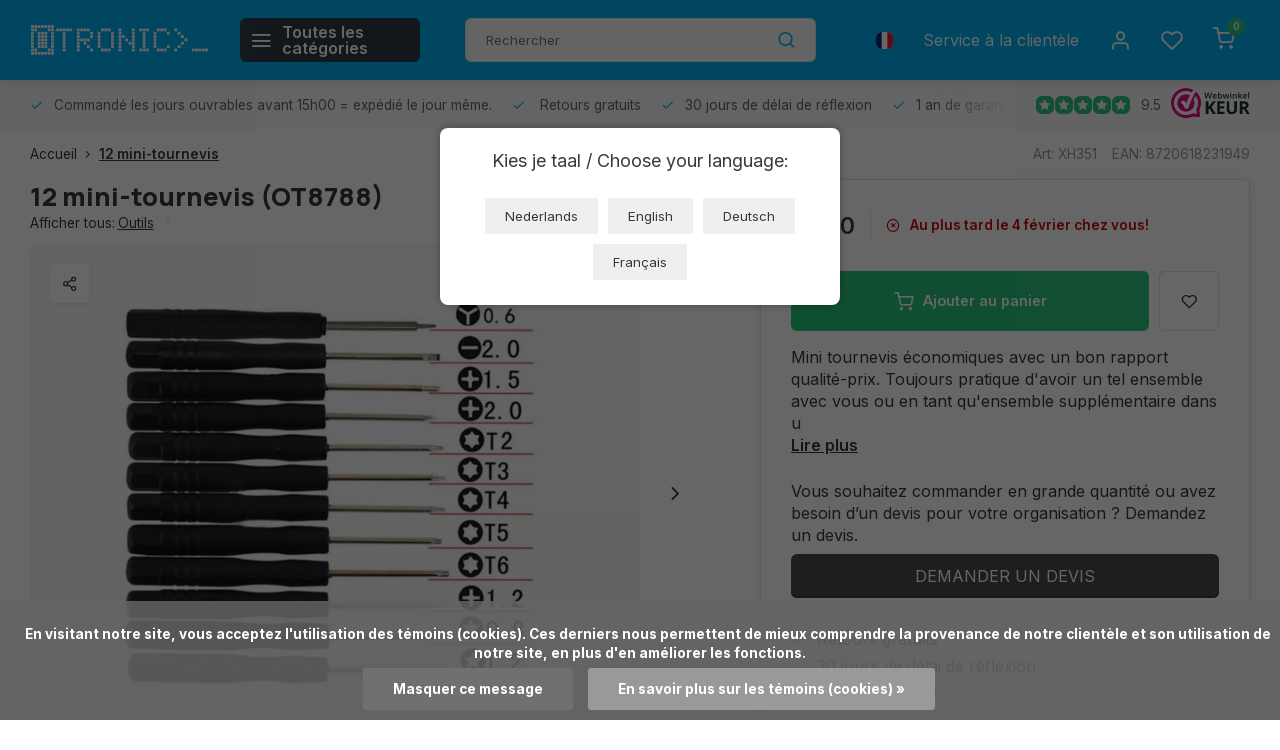

--- FILE ---
content_type: text/html;charset=utf-8
request_url: https://www.otronic.nl/fr/12-mini-tournevis.html
body_size: 19960
content:
<!DOCTYPE html><html lang="fr"><head><meta charset="utf-8"/><!-- [START] 'blocks/head.rain' --><!--

  (c) 2008-2026 Lightspeed Netherlands B.V.
  http://www.lightspeedhq.com
  Generated: 21-01-2026 @ 22:43:22

--><link rel="canonical" href="https://www.otronic.nl/fr/12-mini-tournevis.html"/><link rel="alternate" href="https://www.otronic.nl/fr/index.rss" type="application/rss+xml" title="Nouveaux produits"/><link href="https://cdn.webshopapp.com/assets/cookielaw.css?2025-02-20" rel="stylesheet" type="text/css"/><meta name="robots" content="noodp,noydir"/><meta property="og:url" content="https://www.otronic.nl/fr/12-mini-tournevis.html?source=facebook"/><meta property="og:site_name" content="OTRONIC"/><meta property="og:title" content="12 mini-tournevis"/><meta property="og:description" content="Mini tournevis économiques avec un bon rapport qualité-prix. Toujours pratique d&#039;avoir un tel ensemble avec vous ou en tant qu&#039;ensemble supplémentaire dans u"/><meta property="og:image" content="https://cdn.webshopapp.com/shops/346407/files/420567887/otronic-12-mini-tournevis.jpg"/><!--[if lt IE 9]><script src="https://cdn.webshopapp.com/assets/html5shiv.js?2025-02-20"></script><![endif]--><!-- [END] 'blocks/head.rain' --><meta http-equiv="X-UA-Compatible" content="IE=edge" /><title>12 mini-tournevis - OTRONIC</title><meta name="description" content="Mini tournevis économiques avec un bon rapport qualité-prix. Toujours pratique d&#039;avoir un tel ensemble avec vous ou en tant qu&#039;ensemble supplémentaire dans u"><meta name="keywords" content="Otronic, 12, mini-tournevis, Microcontrôleurs, Arduino, ESP32, ESP8266, capteurs, moteur DC, robot, robots, kits DIY, soudage, programmation, Arduino IDE, Raspberry Pi Pico, Raspberry Pi Pico W, prototypage, breadboard, composants"><meta name="MobileOptimized" content="320"><meta name="HandheldFriendly" content="true"><meta name="viewport" content="width=device-width, initial-scale=1, initial-scale=1, minimum-scale=1, maximum-scale=1, user-scalable=no"><meta name="author" content="https://www.webdinge.nl/"><link rel="preload" href="https://fonts.googleapis.com/css2?family=Manrope:wght@800&amp;family=Inter:wght@400;600;700;800;900&display=swap" as="style"><link rel="preconnect" href="https://fonts.googleapis.com"><link rel="preconnect" href="https://fonts.gstatic.com" crossorigin><link rel="dns-prefetch" href="https://fonts.googleapis.com"><link rel="dns-prefetch" href="https://fonts.gstatic.com" crossorigin><link href='https://fonts.googleapis.com/css2?family=Manrope:wght@800&amp;family=Inter:wght@400;600;700;800;900&display=swap' rel='stylesheet'><link rel="preconnect" href="//cdn.webshopapp.com/" crossorigin><link rel="dns-prefetch" href="//cdn.webshopapp.com/"><link rel="preload" as="style" href="https://cdn.webshopapp.com/shops/346407/themes/181121/assets/department-v3-functions.css?20260101221346"><link rel="preload" as="style" href="https://cdn.webshopapp.com/shops/346407/themes/181121/assets/theme-department-v3.css?20260101221346"><link rel="preload" as="script" href="https://cdn.webshopapp.com/shops/346407/themes/181121/assets/department-v3-functions.js?20260101221346"><link rel="preload" as="script" href="https://cdn.webshopapp.com/shops/346407/themes/181121/assets/theme-department-v3.js?20260101221346"><link rel="preload" href="https://cdn.webshopapp.com/shops/346407/themes/181121/assets/slide1-mobile-image.png?20260101221346" as="image" media="(max-width: 752.99px)"><link rel="preload" href="https://cdn.webshopapp.com/shops/346407/themes/181121/assets/slide1-tablet-image.png?20260101221346" as="image" media="(min-width: 753px) and (max-width: 991.99px)"><link rel="shortcut icon" href="https://cdn.webshopapp.com/shops/346407/themes/181121/v/1811129/assets/favicon.ico?20230410104958" type="image/x-icon" /><link rel="stylesheet" href="https://cdn.webshopapp.com/shops/346407/themes/181121/assets/department-v3-functions.css?20260101221346" /><link rel="stylesheet" href="https://cdn.webshopapp.com/shops/346407/themes/181121/assets/theme-department-v3.css?20260101221346" /><script src="https://cdn.webshopapp.com/shops/346407/themes/181121/assets/jquery-3-5-1-min.js?20260101221346"></script><script>window.WEBP_ENABLED = 0</script><script>
 window.lazySizesConfig = window.lazySizesConfig || {};
 window.lazySizesConfig.lazyClass = 'lazy';
 window.lazySizesConfig.customMedia = {
    '--small': '(max-width: 752.99px)', //mob
    '--medium': '(min-width: 753px) and (max-width: 991.99px)', // tab
    '--large': '(min-width: 992px)'
 };
 document.addEventListener('lazybeforeunveil', function(e){
    var bg = e.target.getAttribute('data-bg');
    if(bg){
        e.target.style.backgroundImage = 'url(' + bg + ')';
    }
 });
</script><script type="application/ld+json">
[
  {
    "@context": "https://schema.org/",
    "@type": "Organization",
    "url": "https://www.otronic.nl/fr/",
    "name": "Otronic pour tous vos microcontrôleurs, capteurs et composants",
    "legalName": "OTRONIC",
    "description": "Mini tournevis économiques avec un bon rapport qualité-prix. Toujours pratique d&#039;avoir un tel ensemble avec vous ou en tant qu&#039;ensemble supplémentaire dans u",
    "logo": "https://cdn.webshopapp.com/shops/346407/themes/181121/v/2163063/assets/logo.png?20240214195837",
    "image": "https://cdn.webshopapp.com/shops/346407/themes/181121/assets/slide1-image.png?20260101221346",
    "contactPoint": {
      "@type": "ContactPoint",
      "contactType": "Customer service",
      "telephone": "023 - 234 04 88"
    },
    "address": {
      "@type": "PostalAddress",
      "streetAddress": "Crommelinbaan 61c",
      "addressLocality": "Cruquius (nabij Hoofddorp/Schiphol)",
      "postalCode": "2142 EX",
      "addressCountry": "Nederland"
    }
    ,
    "aggregateRating": {
        "@type": "AggregateRating",
        "bestRating": "10",
        "worstRating": "1",
        "ratingValue": "9.5",
        "reviewCount": "3200+",
        "url":"https://www.webwinkelkeur.nl/webshop/OTRONIC_1209365/reviews"
    }
      }
  ,
  {
  "@context": "https://schema.org",
  "@type": "BreadcrumbList",
    "itemListElement": [{
      "@type": "ListItem",
      "position": 1,
      "name": "Accueil",
      "item": "https://www.otronic.nl/fr/"
    },        {
      "@type": "ListItem",
      "position": 2,
      "name": "12 mini-tournevis",
      "item": "https://www.otronic.nl/fr/12-mini-tournevis.html"
    }         ]
  }
            ,
    {
      "@context": "https://schema.org/",
      "@type": "Product", 
      "name": "Otronic 12 mini-tournevis",
      "url": "https://www.otronic.nl/fr/12-mini-tournevis.html",
      "productID": "140568727",
            "brand": {
        "@type": "Brand",
        "name": "Otronic"
      },
            "description": "Mini tournevis économiques avec un bon rapport qualité-prix. Toujours pratique d&#039;avoir un tel ensemble avec vous ou en tant qu&#039;ensemble supplémentaire dans u",      "image": [
            "https://cdn.webshopapp.com/shops/346407/files/420567887/1500x1500x2/otronic-12-mini-tournevis.jpg",            "https://cdn.webshopapp.com/shops/346407/files/420567887/1500x1500x2/otronic-12-mini-tournevis.jpg",            "https://cdn.webshopapp.com/shops/346407/files/420567887/1500x1500x2/otronic-12-mini-tournevis.jpg",            "https://cdn.webshopapp.com/shops/346407/files/420567887/1500x1500x2/otronic-12-mini-tournevis.jpg",            "https://cdn.webshopapp.com/shops/346407/files/420567887/1500x1500x2/otronic-12-mini-tournevis.jpg"            ],
      "gtin13": "8720618231949",      "mpn": "XH351",      "sku": "OT8788",      "offers": {
        "@type": "Offer",
        "price": "2.20",
        "url": "https://www.otronic.nl/fr/12-mini-tournevis.html",
        "priceValidUntil": "2027-01-21",
        "priceCurrency": "EUR",
                "availability": "https://schema.org/OutOfStock"
              }
          }
      ]
</script><style>.kiyoh-shop-snippets {	display: none !important;}</style></head><body><div class="main-container three-lines"><header id="header"><div class="inner-head"><div class="header flex flex-align-center flex-between container"><div class="logo flex flex-align-center  rect "><a href="https://www.otronic.nl/fr/" title="OTRONIC" ><img src="https://cdn.webshopapp.com/shops/346407/files/420613530/otronic-logo-web-wit.svg" alt="OTRONIC" width="200" height="60" class="visible-mobile visible-tablet" /><img src="https://cdn.webshopapp.com/shops/346407/files/420613530/otronic-logo-web-wit.svg" alt="OTRONIC" width="200" height="60"  class="visible-desktop" /></a><a class=" all-cats btn-hover open_side" data-mposition="left" data-menu="cat_menu" href="javascript:;"><i class="icon-menu"></i><span class="visible-desktop">Toutes les catégories</span></a></div><div class="search search-desk flex1 visible-desktop"><form action="https://www.otronic.nl/fr/search/" method="get"><div class="clearable-input flex"><input type="text" name="q" class="search-query" autocomplete="off" placeholder="Rechercher" value="" x-webkit-speech/><span class="clear-search" data-clear-input><i class="icon-x"></i>Effacer</span><button type="submit" class="btn"><i class="icon-search"></i></button></div></form></div><div class="tools-wrap flex flex-align-center"><div class="settings langs visible-desktop"><div class="select-dropdown flex flex-align-center flex-between"><span data-toggle="dropdown" class="flex flex-column btn-hover"><img src="https://cdn.webshopapp.com/shops/346407/themes/181121/assets/flag-fr.svg?20260101221346" alt="" width="17" height="17"/></span><div class="dropdown-menu" role="menu"><a href="https://www.otronic.nl/nl/go/product/140568727" lang="nl" title="Nederlands"><img class="flag-icon" src="https://cdn.webshopapp.com/shops/346407/themes/181121/assets/flag-nl.svg?20260101221346" alt="Nederlands" width="17" height="17"/></a><a href="https://www.otronic.nl/de/go/product/140568727" lang="de" title="Deutsch"><img class="flag-icon" src="https://cdn.webshopapp.com/shops/346407/themes/181121/assets/flag-de.svg?20260101221346" alt="Deutsch" width="17" height="17"/></a><a href="https://www.otronic.nl/en/go/product/140568727" lang="en" title="English"><img class="flag-icon" src="https://cdn.webshopapp.com/shops/346407/themes/181121/assets/flag-en.svg?20260101221346" alt="English" width="17" height="17"/></a><a href="https://www.otronic.nl/fr/go/product/140568727" lang="fr" title="Français"><img class="flag-icon" src="https://cdn.webshopapp.com/shops/346407/themes/181121/assets/flag-fr.svg?20260101221346" alt="Français" width="17" height="17"/></a></div></div></div><div class="tool service visible-desktop"><a class="flex flex-align-center btn-hover" href="https://www.otronic.nl/fr/service/">Service à la clientèle</a></div><div class="tool myacc"><a class="flex flex-align-center btn-hover open_side" href="javascript:;" data-menu="acc_login" data-mposition="right"><i class="icon-user"></i></a></div><div class="tool wishlist"><a class="flex flex-align-center btn-hover open_side" href="javascript:;" data-menu="acc_login" data-mposition="right"><i class="icon-heart"></i></a></div><div class="tool mini-cart"><a href="javascript:;" class="flex flex-column flex-align-center btn-hover open_side" data-menu="cart" data-mposition="right"><span class="i-wrap"><span class="ccnt">0</span><i class="icon-shopping-cart"></i></span></a></div></div></div></div><div class="search visible-mobile visible-tablet search-mob"><form action="https://www.otronic.nl/fr/search/" method="get"><div class="clearable-input flex"><input type="text" name="q" class="search-query" autocomplete="off" placeholder="Rechercher" value="" x-webkit-speech/><span class="clear-search" data-clear-input><i class="icon-x"></i>Effacer</span><span class="btn"><i class="icon-search"></i></span></div></form><a class="flex flex-align-center btn-hover" href="https://www.otronic.nl/fr/service/"><i class="icon-help-circle"></i></a><a href="javascript:;" title="Comparer les produits" class="open_side compare-trigger  hidden-desktop" data-menu="compare" data-mposition="right"><i class="icon-sliders icon_w_text"></i><span class="comp-cnt">0</span></a></div></header><div id="top"><div class="top container flex flex-align-center flex-between"><div class="usp-car swiper normal carloop_1" 
         id="carousel169510929" 
         data-sw-loop="true"         data-sw-auto="true"
      ><div class="swiper-wrapper"><div class="usp swiper-slide"><a href="https://www.otronic.nl/fr/usp1_link/" title="Commandé les jours ouvrables avant 15h00 = expédié le jour même."><i class=" icon-check icon_w_text"></i><span class="usp-text">
               Commandé les jours ouvrables avant 15h00 = expédié le jour même.
               <span class="usp-subtext"></span></span></a></div><div class="usp swiper-slide"><i class=" icon-check icon_w_text"></i><span class="usp-text">
               Retours gratuits
               <span class="usp-subtext"></span></span></div><div class="usp swiper-slide"><a href="https://www.otronic.nl/fr/usp3_link/" title="30 jours de délai de réflexion"><i class=" icon-check icon_w_text"></i><span class="usp-text">
               30 jours de délai de réflexion
               <span class="usp-subtext"></span></span></a></div><div class="usp swiper-slide"><a href="https://www.otronic.nl/fr/usp4_link/" title="1 an de garantie"><i class=" icon-check icon_w_text"></i><span class="usp-text">
               1 an de garantie
               <span class="usp-subtext"></span></span></a></div></div></div><div class="visible-desktop visible-tablet score-wrap-shadow"><div class="swipe__overlay swipe-module__overlay--end"></div><div class="shop-score review flex "><div class="item-rating flex"><span class="star icon-star-full211 on"></span><span class="star icon-star-full211 on"></span><span class="star icon-star-full211 on"></span><span class="star icon-star-full211 on"></span><span class="star icon-star-full211 on"></span></div><div class="text">
  	9.5
  	<a class="visible-desktop" href="https://www.webwinkelkeur.nl/webshop/OTRONIC_1209365/reviews"><picture><img src="https://cdn.webshopapp.com/assets/blank.gif?2025-02-20" data-src="https://cdn.webshopapp.com/shops/346407/themes/181121/assets/tm-wwk.svg?20260101221346" alt="tm-wwk" width="30" height="30" class="lazy"/></picture></a></div><a class="abs-link" target="_blank" href="https://www.webwinkelkeur.nl/webshop/OTRONIC_1209365/reviews"></a></div></div></div></div><link href="https://cdn.webshopapp.com/shops/346407/themes/181121/assets/product.css?20260101221346" rel="stylesheet" type='text/css' /><script src="https://cdn.webshopapp.com/shops/346407/themes/181121/assets/product.js?20260101221346"></script><div class="product-content container"><div class="art_bread_wrap flex flex-between"><div class="breadcrumb-container flex flex-align-center flex-wrap"><a class="go-back hidden-desktop" href="javascript: history.go(-1)"><i class="icon-chevron-left icon_w_text"></i>Retour</a><a class="visible-desktop " href="https://www.otronic.nl/fr/" title="Accueil">Accueil<i class="icon-chevron-right"></i></a><a href="https://www.otronic.nl/fr/12-mini-tournevis.html" class="visible-desktop active">12 mini-tournevis</a></div><div class="artcode_wrap flex flex-align-center"><span class="art_code">Art: XH351</span><span class="art_code">EAN: 8720618231949</span></div></div><div class="flex flex-between flex-column"><div class="images item small p-carousel  solid"><div class="header flex flex-column"><div class="title-wrap flex"><h1 class="title">12 mini-tournevis (OT8788)</h1></div><div class="single-meta flex flex-align-center flex-wrap"><span class="brand-name visible-desktop flex flex-align-center">Afficher tous:
                  <a href="https://www.otronic.nl/fr/outils/" class="brand-name">Outils</a><i class="icon_w_text text_w_icon icon-more-vertical"></i></span></div></div><div class="carousel-wrap flex flex-column"><div id="carouselMain" class="swiper-overflow"><div class="main-images swiper" data-sw-thumbs="true"><div class="label flex"><span class="new" style="background-color:14;"></span></div><div class="media-labels label flex visible-desktop"><div class="media-btn share"><i class="icon-share-2"></i><div class="socials flex flex-align-center"><a onclick="return !window.open(this.href,'12 mini-tournevis', 'width=500,height=500')" href="https://twitter.com/intent/tweet?status=12 mini-tournevis+https://www.otronic.nl/fr/12-mini-tournevis.html" class="btn-round" target="_blank"><i class="icon-twitter"></i></a><a onclick="return !window.open(this.href,'12 mini-tournevis', 'width=500,height=500')" href="https://www.facebook.com/sharer/sharer.php?u=https://www.otronic.nl/fr/12-mini-tournevis.html&title=12 mini-tournevis" class="btn-round" target="_blank"><i class="icon-fb"></i></a><a onclick="return !window.open(this.href,'12 mini-tournevis', 'width=500,height=500')" href="https://pinterest.com/pin/create/button/?media=https://cdn.webshopapp.com/shops/346407/files/420567887/image.jpg&url=https://www.otronic.nl/fr/12-mini-tournevis.html&is_video=false&description=12 mini-tournevis" class="btn-round" target="_blank"><i class="icon-pinterest1"></i></a><a href="https://api.whatsapp.com/send?text=12 mini-tournevis+https://www.otronic.nl/fr/12-mini-tournevis.html"><i class="icon-whatsapp"></i></a></div></div></div><div class="swiper-wrapper"><div class="swiper-slide"><a href=" https://cdn.webshopapp.com/shops/346407/files/420567887/otronic-12-mini-tournevis.jpg" data-fancybox="gallery" class="greyed"><picture class="flex"><img src="https://cdn.webshopapp.com/assets/blank.gif?2025-02-20" data-src="https://cdn.webshopapp.com/shops/346407/files/420567887/700x700x2/otronic-12-mini-tournevis.jpg" alt="Otronic 12 mini-tournevis" class="lazy img-responsive" width="500" height="500" /></picture></a></div><div class="swiper-slide"><a href=" https://cdn.webshopapp.com/shops/346407/files/420567890/otronic-12-mini-tournevis.jpg" data-fancybox="gallery" class="greyed"><picture class="flex"><img src="https://cdn.webshopapp.com/assets/blank.gif?2025-02-20" data-src="https://cdn.webshopapp.com/shops/346407/files/420567890/700x700x2/otronic-12-mini-tournevis.jpg" alt="Otronic 12 mini-tournevis" class="lazy img-responsive" width="500" height="500" /></picture></a></div><div class="swiper-slide"><a href=" https://cdn.webshopapp.com/shops/346407/files/420567892/otronic-12-mini-tournevis.jpg" data-fancybox="gallery" class="greyed"><picture class="flex"><img src="https://cdn.webshopapp.com/assets/blank.gif?2025-02-20" data-src="https://cdn.webshopapp.com/shops/346407/files/420567892/700x700x2/otronic-12-mini-tournevis.jpg" alt="Otronic 12 mini-tournevis" class="lazy img-responsive" width="500" height="500" /></picture></a></div><div class="swiper-slide"><a href=" https://cdn.webshopapp.com/shops/346407/files/420567894/otronic-12-mini-tournevis.jpg" data-fancybox="gallery" class="greyed"><picture class="flex"><img src="https://cdn.webshopapp.com/assets/blank.gif?2025-02-20" data-src="https://cdn.webshopapp.com/shops/346407/files/420567894/700x700x2/otronic-12-mini-tournevis.jpg" alt="Otronic 12 mini-tournevis" class="lazy img-responsive" width="500" height="500" /></picture></a></div><div class="swiper-slide"><a href=" https://cdn.webshopapp.com/shops/346407/files/420567895/otronic-12-mini-tournevis.jpg" data-fancybox="gallery" class="greyed"><picture class="flex"><img src="https://cdn.webshopapp.com/assets/blank.gif?2025-02-20" data-src="https://cdn.webshopapp.com/shops/346407/files/420567895/700x700x2/otronic-12-mini-tournevis.jpg" alt="Otronic 12 mini-tournevis" class="lazy img-responsive" width="500" height="500" /></picture></a></div></div></div><div class="swiper-pagination" id="page1739069016"></div><div class="swiper-scrollbar" id="scroll2134135293"></div><a class="swiper-prev btn-hover" id="control696151372"><i class="icon-chevron-left"></i></a><a class="swiper-next btn-hover" id="control1957852026"><i class="icon-chevron-right"></i></a></div><div id="carouselThumb" class="swiper-overflow"><div class="thumb-images swiper visible-desktop"><div class="swiper-wrapper"><span class="swiper-slide square small rect"><picture><img src="https://cdn.webshopapp.com/assets/blank.gif?2025-02-20" data-src="https://cdn.webshopapp.com/shops/346407/files/420567887/otronic-12-mini-tournevis.jpg" alt="Otronic 12 mini-tournevis" class="lazy" width="80" height="80" /></picture></span><span class="swiper-slide square small rect"><picture><img src="https://cdn.webshopapp.com/assets/blank.gif?2025-02-20" data-src="https://cdn.webshopapp.com/shops/346407/files/420567890/otronic-12-mini-tournevis.jpg" alt="Otronic 12 mini-tournevis" class="lazy" width="80" height="80" /></picture></span><span class="swiper-slide square small rect"><picture><img src="https://cdn.webshopapp.com/assets/blank.gif?2025-02-20" data-src="https://cdn.webshopapp.com/shops/346407/files/420567892/otronic-12-mini-tournevis.jpg" alt="Otronic 12 mini-tournevis" class="lazy" width="80" height="80" /></picture></span><span class="swiper-slide square small rect"><picture><img src="https://cdn.webshopapp.com/assets/blank.gif?2025-02-20" data-src="https://cdn.webshopapp.com/shops/346407/files/420567894/otronic-12-mini-tournevis.jpg" alt="Otronic 12 mini-tournevis" class="lazy" width="80" height="80" /></picture></span><span class="swiper-slide square small rect"><picture><img src="https://cdn.webshopapp.com/assets/blank.gif?2025-02-20" data-src="https://cdn.webshopapp.com/shops/346407/files/420567895/otronic-12-mini-tournevis.jpg" alt="Otronic 12 mini-tournevis" class="lazy" width="80" height="80" /></picture></span></div></div><a class="swiper-prev btn-hover" id="control1113381401"><i class="icon-chevron-left"></i></a><a class="swiper-next btn-hover" id="control57392460"><i class="icon-chevron-right"></i></a></div></div></div><div class="meta item"><form action="https://www.otronic.nl/fr/cart/add/277464953/" id="product_configure_form" method="post" ><div class="pr-st-wrap flex"><div class="pricing"><span class="item-price"><span class="reg_p">€2,20 </span></span></div><div class="stock-level"><span class="color-red"><i class="icon-x-circle icon_w_text"></i><span id="verwachting"></span></span></div></div><div class="product-add  custom-select checkbox" data-product_id="140568727"><input type="hidden" name="bundle_id" id="product_configure_bundle_id" value=""></div><span class="delivery" id="verwachting"></span><script>
        document.addEventListener("DOMContentLoaded", function() {
            // Verkrijg de waarde van product.data_01
            var data1 = "14";
            var dagen = parseInt(data1, 10);
            
            // Gebruik 14 dagen als data1 leeg is, gelijk aan 0, of geen geldig getal
            if (isNaN(dagen) || dagen <= 0) {
                dagen = 14;
            }
            
            // Verkrijg de huidige datum
            var vandaag = new Date();
            
            // Voeg het aantal dagen toe aan de huidige datum
            var verwachting = new Date(vandaag);
            verwachting.setDate(vandaag.getDate() + dagen);
            
            // Opties voor datumopmaak zonder het jaar
            var opties = { month: 'long', day: 'numeric' };
            
            // Bepaal de taal op basis van de URL
            var url = window.location.href;
            var taal = 'nl'; // standaard Nederlands
            
            if (url.includes('/fr/')) {
                taal = 'fr';
            } else if (url.includes('/de/')) {
                taal = 'de';
            } else if (url.includes('/en/')) {
                taal = 'en';
            }
            
            // Definieer berichten voor elke taal
            var berichten = {
                'nl': 'Uiterlijk ' + verwachting.toLocaleDateString('nl-NL', opties) + ' in huis!',
                'en': 'By ' + verwachting.toLocaleDateString('en-GB', opties) + ' delivered!',
                'de': 'Spätestens am ' + verwachting.toLocaleDateString('de-DE', opties) + ' bei Ihnen!',
                'fr': 'Au plus tard le ' + verwachting.toLocaleDateString('fr-FR', opties) + ' chez vous!'
            };
            
            // Toon het bericht in de juiste taal
            var bericht = berichten[taal] || berichten['nl'];
            document.getElementById("verwachting").innerHTML = bericht;
        });
    </script><div class="adding flex flex-align-center make-sticky"><div class="errors"><span class="subtitle">Champs obligatoires:</span><ul class="config_errors"></ul></div><button type="submit" class="pp_is_add_btn pb flex2 btn btn1 stay" title="Ajouter au panier"><i class="icon-shopping-cart icon_w_text"></i><span class="ct_small">Ajouter au panier</span></button><a class="wl-btn btn-hover open_side" href="javascript:;" data-menu="acc_login" data-mposition="right"><i class="icon-heart"></i></a></div><div class="description">Mini tournevis économiques avec un bon rapport qualité-prix. Toujours pratique d'avoir un tel ensemble avec vous ou en tant qu'ensemble supplémentaire dans u<a href="#description" class="goSmoothly" data-click>Lire plus</a></div></form><div class="offer-request flex flex-column" style="margin-top: 1.5em;"><p style="margin-bottom: 0.5em;">
    Vous souhaitez commander en grande quantité ou avez besoin d’un devis pour votre organisation ? Demandez un devis.
  </p><a href="#" class="btn btn2" id="toggleOfferForm">DEMANDER UN DEVIS</a></div><div class="offer-form-wrapper" style="display: none; margin-top: 1em;"><form id="offerRequestForm" class="offer-form flex flex-column" style="gap: 1em;"><input type="hidden" name="product_title" value="12 mini-tournevis"><input type="hidden" name="sku" value="XH351"><input type="hidden" name="language" value="fr"><input type="hidden" name="product_price" value="2.2"><input type="hidden" name="stock_level" value="0"><label>Produit:<br><input type="text" value="12 mini-tournevis" disabled></label><label>SKU:<br><input type="text" value="XH351" disabled></label><label>Quantité souhaitée:<br><input type="number" name="quantity" required></label><hr><label>Nom de l&#039;entreprise:<br><input type="text" name="company" required></label><label>Personne de contact:<br><input type="text" name="contact" required></label><label>Adresse e-mail:<br><input type="email" name="email" required></label><label>Rue et numéro:<br><input type="text" name="street" required></label><label>Code postal:<br><input type="text" name="postcode" required></label><label>Ville:<br><input type="text" name="city" required></label><label>Pays:
      <select name="country" required><option value="Nederland" selected>Nederland</option><option value="België">België</option><option value="France">France</option><option value="Deutschland">Deutschland</option><option disabled>──────────</option><option value="Shqipëria">Shqipëria</option><option value="Andorra">Andorra</option><option value="Հայաստան">Հայաստան</option><option value="Österreich">Österreich</option><option value="Azərbaycan">Azərbaycan</option><option value="Bosna i Hercegovina">Bosna i Hercegovina</option><option value="България">България</option><option value="Hrvatska">Hrvatska</option><option value="Κύπρος">Κύπρος</option><option value="Česká republika">Česká republika</option><option value="Danmark">Danmark</option><option value="Eesti">Eesti</option><option value="Suomi">Suomi</option><option value="საქართველო">საქართველო</option><option value="Ελλάδα">Ελλάδα</option><option value="Magyarország">Magyarország</option><option value="Ísland">Ísland</option><option value="Éire">Éire</option><option value="Italia">Italia</option><option value="Қазақстан">Қазақстан</option><option value="Kosova">Kosova</option><option value="Latvija">Latvija</option><option value="Liechtenstein">Liechtenstein</option><option value="Lietuva">Lietuva</option><option value="Luxembourg">Luxembourg</option><option value="Malta">Malta</option><option value="Moldova">Moldova</option><option value="Monaco">Monaco</option><option value="Crna Gora">Crna Gora</option><option value="Северна Македонија">Северна Македонија</option><option value="Norge">Norge</option><option value="Polska">Polska</option><option value="Portugal">Portugal</option><option value="România">România</option><option value="San Marino">San Marino</option><option value="Srbija">Srbija</option><option value="Slovenija">Slovenija</option><option value="Slovensko">Slovensko</option><option value="España">España</option><option value="Sverige">Sverige</option><option value="Schweiz">Schweiz</option><option value="Città del Vaticano">Città del Vaticano</option><option value="United Kingdom">United Kingdom</option></select></label><label>Votre référence:<br><input type="text" name="reference"></label><button type="submit" class="btn btn1">ENVOYER LA DEMANDE</button></form><div id="offerThanks" style="display:none; margin-top: 1em; color: green;"><strong>Merci pour votre demande.</strong><br>Vous recevrez le devis dans votre boîte mail dans quelques minutes.
  </div></div><div class="product-usps"><div class="prod-usp flex"><i class="icon-check icon_w_text"></i><span>Retours gratuits
       </span></div><div class="prod-usp flex"><i class="icon-check icon_w_text"></i><span>30 jours de délai de réflexion</span></div><div class="prod-usp flex"><i class="icon-check icon_w_text"></i><span>1 an de garantie</span></div></div><br></div></div><nav class="product-menu visible-desktop"><div class="container flex"><ul class="list-inline flex1"><li><a href="#sec_1" class="goMenu">Description du produit</a></li><li><a href="#sec_5" class="goMenu">Produits connexes</a></li><li><a href="#sec_6" class="goMenu">Vu(s) récemment</a></li></ul><div class="secondary_add flex flex-align-center"><img class="lazy" src="https://cdn.webshopapp.com/shops/346407/files/420567887/40x40x2/12-mini-tournevis.jpg" alt="12 mini-tournevis" width="40" height="40" /><span class="flex1"><span class="sec-title">12 mini-tournevis</span><div class="pricing"><span class="item-price"><span class="reg_p">€2,20</span></span></div></span><button type="submit" class="pp_is_add_btn add_sec btn btn1 stay" title="Ajouter au panier"><i class="icon-shopping-cart"></i></button></div></div></nav><section class="product-desc flex flex-between flex-column container"><div class="col-left flex flex-column"><div id="sec_1" class="spacer"><div class="product-block" id="description"><div class="menu-toggle active"><span class="title">Description<i class="icon_w_text icon-chevron-down visible-mobile visible-tablet"></i></span><div class="toggle flex-column desc-wrap toggle-content  "><p>Mini tournevis économiques avec un bon rapport qualité-prix. Toujours pratique d'avoir un tel ensemble avec vous ou en tant qu'ensemble supplémentaire dans un tiroir de votre espace de travail. </p></div></div></div></div><div id="sec_2" class="spacer"></div><div id="sec_3" class="spacer"><div class="reviews product-block" id="reviews"><div class="menu-toggle"><span class="title">
      Évaluations
      <div class="item-rating flex flex-align-center"><span class="star icon-star-full211 off"></span><span class="star icon-star-full211 off"></span><span class="star icon-star-full211 off"></span><span class="star icon-star-full211 off"></span><span class="star icon-star-full211 off"></span><span class="act_score">0/10</span></div><i class="icon_w_text icon-chevron-down visible-mobile visible-tablet"></i></span><div class="toggle flex-column"><div class="header flex flex-column">
                  Aucune évaluation n&#039;a été trouvée
              </div><div class="reviews-inner scroll flex2"></div><a href="#writeareview" data-fancybox class="btn btn2">Ajouter un avis</a></div></div><div class="wd-popup" id="writeareview" style="display:none;"><form id="gui-form" action="https://www.otronic.nl/fr/account/reviewPost/140568727/" method="post"><input type="hidden" name="key" value="f4401a904917a116a7111f4196860683"/><div class="title">Ajouter un avis</div><label for="gui-form-name">Nom: <em>*</em></label><input id="gui-form-name" class="gui-validate" type="text" name="name" value="" placeholder="Nom" required/><div class="gui-field"><label for="gui-form-name">Note: <em>*</em></label><fieldset class="rating flex flex-align-center"><input type="radio" id="star5" name="score" value="5" /><label for="star5" title=""><i class="star icon-star-full211"></i></label><input type="radio" id="star4" name="score" value="4" /><label for="star4" title=""><i class="star icon-star-full211"></i></label><input type="radio" id="star3" name="score" value="3" /><label for="star3" title=""><i class="star icon-star-full211"></i></label><input type="radio" id="star2" name="score" value="2" /><label for="star2" title=""><i class="star icon-star-full211"></i></label><input type="radio" id="star1" name="score" value="1" required /><label for="star1" title=""><i class="star icon-star-full211"></i></label></fieldset><div class="points flex"><fieldset class="flex flex-column flex1 left-col"><div class="point flex flex-align-center"><label for="plus1" title="" class="pi"><i class="icon-plus"></i></label><input type="text" name="plus" id="plus1" value="" /></div><div class="point flex flex-align-center"><label for="plus2" title="" class="pi"><i class="icon-plus"></i></label><input type="text" name="plus" id="plus2" value="" /></div><div class="point flex flex-align-center"><label for="plus3" title="" class="pi"><i class="icon-plus"></i></label><input type="text" name="plus" id="plus3" value="" /></div></fieldset><fieldset class="flex flex-column flex1 right-col"><div class="point flex flex-align-center"><label for="minus1" title="" class="pi"><i class="icon-minus"></i></label><input type="text" name="minus" id="minus1" value="" /></div><div class="point flex flex-align-center"><label for="minus2" title="" class="pi"><i class="icon-minus"></i></label><input type="text" name="minus" id="minus2" value="" /></div><div class="point flex flex-align-center"><label for="minus3" title="" class="pi"><i class="icon-minus"></i></label><input type="text" name="minus" id="minus3" value="" /></div></fieldset></div></div><label for="gui-form-review">Évaluation: <em>*</em></label><textarea id="gui-form-review" class="gui-validate" name="review" placeholder="Évaluation" style="width:100%;" required></textarea><div class="rating-error alert-error flex flex-align-center"><i class="icon_w_text icon-x"></i><span>Please tell us the amount of stars you give ths product</span></div><button type="submit" class="add_review btn btn1" title="Ajouter un avis">Ajouter un avis</button></form></div></div><script>
  $(function(){
    
    $('.add_review').on('click', function(e){
      e.preventDefault()
      var set_stars = $('.rating input:checked').val()
      if( typeof set_stars != 'undefined' ){
        $('.rating-error').css('display', 'none')
        var points = []
        $('.points input').each(function(){
          if($(this).val() != '' ){
            points.push({[$(this).attr('name') == 'plus' ? 'plus' : 'minus'] : $(this).val() });
          }
        });
        $.ajax({
          url: $('#gui-form').attr('action'),
          type: "POST",
          data :{
            key: $('#gui-form input[name=key]').val(),
            name: $('#gui-form input[name=name]').val() + JSON.stringify(points),
            email: $('#gui-form input[name=email]').val(),
            score: $('.rating input:checked').val(),
            review: $('#gui-form-review').val()
          },
          success: function(data) {
            location.href='https://www.otronic.nl/fr/services/challenge/';
          }
        });
      } else{
        $('.rating-error').css('display', 'flex')
      }
    });
  });
</script></div><div id="sec_4" class="spacer"></div></div><div class="col-right flex flex-column"><div id="sec_5" class="spacer"><div id="related" ><div class="menu-toggle"><span class="title">Aussi intéressant pour vous :<i class="icon_w_text icon-chevron-down visible-mobile visible-tablet"></i></span><div class="toggle flex-column"><div class="item item-list small-list small-list-pp flex"
         data-handle="https://www.otronic.nl/fr/dc-jack-femelle-55mm-vers-bornier.html"
         data-vid="277463756"
         data-extrainfo="none"><div class="item-image-container greyed small rect"><a href="https://www.otronic.nl/fr/dc-jack-femelle-55mm-vers-bornier.html" title="DC Jack Femelle 5.5mm vers Bornier"><img src="https://cdn.webshopapp.com/assets/blank.gif?2025-02-20"
                 data-src="https://cdn.webshopapp.com/shops/346407/files/420565084/100x100x2/dc-jack-femelle-55mm-vers-bornier.jpg"
                 alt="Otronic DC Jack Femelle 5.5mm vers Bornier" class="lazy" width="80" height="80" /></a></div><div class="item-meta-container flex1 flex flex-column"><a class="item-name" href="https://www.otronic.nl/fr/dc-jack-femelle-55mm-vers-bornier.html" title="Otronic DC Jack Femelle 5.5mm vers Bornier">
                    DC Jack Femelle 5.5mm vers Bornier
        </a><div class="item-price-container flex"><span class="item-price">
                                  €0,80                                              </span></div></div><div class="item-price-container flex flex-column"><a href="https://www.otronic.nl/fr/dc-jack-femelle-55mm-vers-bornier.html" class="go btn btn1"><i class="icon-chevron-right"></i></a></div></div><div class="item item-list small-list small-list-pp flex"
         data-handle="https://www.otronic.nl/fr/dc-jack-male-55mm-vers-bornier.html"
         data-vid="277463761"
         data-extrainfo="none"><div class="item-image-container greyed small rect"><a href="https://www.otronic.nl/fr/dc-jack-male-55mm-vers-bornier.html" title="DC Jack Mâle 5.5mm vers Bornier"><img src="https://cdn.webshopapp.com/assets/blank.gif?2025-02-20"
                 data-src="https://cdn.webshopapp.com/shops/346407/files/420565097/100x100x2/dc-jack-male-55mm-vers-bornier.jpg"
                 alt="Otronic DC Jack Mâle 5.5mm vers Bornier" class="lazy" width="80" height="80" /></a></div><div class="item-meta-container flex1 flex flex-column"><a class="item-name" href="https://www.otronic.nl/fr/dc-jack-male-55mm-vers-bornier.html" title="Otronic DC Jack Mâle 5.5mm vers Bornier">
                    DC Jack Mâle 5.5mm vers Bornier
        </a><div class="item-price-container flex"><span class="item-price">
                                  €0,80                                              </span></div></div><div class="item-price-container flex flex-column"><a href="https://www.otronic.nl/fr/dc-jack-male-55mm-vers-bornier.html" class="go btn btn1"><i class="icon-chevron-right"></i></a></div></div><div class="item item-list small-list small-list-pp flex"
         data-handle="https://www.otronic.nl/fr/tapis-de-soudure-silicone-souple-30x20cm-bleu.html"
         data-vid="277465075"
         data-extrainfo="none"><div class="item-image-container greyed small rect"><a href="https://www.otronic.nl/fr/tapis-de-soudure-silicone-souple-30x20cm-bleu.html" title="Tapis de soudure silicone souple 30x20cm bleu"><img src="https://cdn.webshopapp.com/assets/blank.gif?2025-02-20"
                 data-src="https://cdn.webshopapp.com/shops/346407/files/420568261/100x100x2/tapis-de-soudure-silicone-souple-30x20cm-bleu.jpg"
                 alt="Otronic Tapis de soudure silicone souple 30x20cm bleu" class="lazy" width="80" height="80" /></a></div><div class="item-meta-container flex1 flex flex-column"><a class="item-name" href="https://www.otronic.nl/fr/tapis-de-soudure-silicone-souple-30x20cm-bleu.html" title="Otronic Tapis de soudure silicone souple 30x20cm bleu">
                    Tapis de soudure silicone souple 30x20cm bleu
        </a><div class="item-price-container flex"><span class="item-price">
                                  €4,70                                              </span></div></div><div class="item-price-container flex flex-column"><a href="https://www.otronic.nl/fr/tapis-de-soudure-silicone-souple-30x20cm-bleu.html" class="go btn btn1"><i class="icon-chevron-right"></i></a></div></div><div class="item item-list small-list small-list-pp flex"
         data-handle="https://www.otronic.nl/fr/mini-jeu-de-tournevis-25-pieces-de-bonne-qualite.html"
         data-vid="277465359"
         data-extrainfo="none"><div class="item-image-container greyed small rect"><a href="https://www.otronic.nl/fr/mini-jeu-de-tournevis-25-pieces-de-bonne-qualite.html" title="Mini jeu de tournevis 25 pièces de bonne qualité"><img src="https://cdn.webshopapp.com/assets/blank.gif?2025-02-20"
                 data-src="https://cdn.webshopapp.com/shops/346407/files/420569095/100x100x2/mini-jeu-de-tournevis-25-pieces-de-bonne-qualite.jpg"
                 alt="Otronic Mini jeu de tournevis 25 pièces de bonne qualité" class="lazy" width="80" height="80" /></a></div><div class="item-meta-container flex1 flex flex-column"><a class="item-name" href="https://www.otronic.nl/fr/mini-jeu-de-tournevis-25-pieces-de-bonne-qualite.html" title="Otronic Mini jeu de tournevis 25 pièces de bonne qualité">
                    Mini jeu de tournevis 25 pièces de bonne qualité
        </a><div class="item-price-container flex"><span class="item-price">
                                  €4,70                                              </span></div></div><div class="item-price-container flex flex-column"><a href="https://www.otronic.nl/fr/mini-jeu-de-tournevis-25-pieces-de-bonne-qualite.html" class="go btn btn1"><i class="icon-chevron-right"></i></a></div></div><div class="item item-list small-list small-list-pp flex"
         data-handle="https://www.otronic.nl/fr/jeu-de-pincettes-anti-statique-esd-6-pcs.html"
         data-vid="277465392"
         data-extrainfo="none"><div class="item-image-container greyed small rect"><a href="https://www.otronic.nl/fr/jeu-de-pincettes-anti-statique-esd-6-pcs.html" title="Jeu de pincettes anti-statique ESD 6 pcs"><img src="https://cdn.webshopapp.com/assets/blank.gif?2025-02-20"
                 data-src="https://cdn.webshopapp.com/shops/346407/files/420569162/100x100x2/jeu-de-pincettes-anti-statique-esd-6-pcs.jpg"
                 alt="Otronic Jeu de pincettes anti-statique ESD 6 pcs" class="lazy" width="80" height="80" /></a></div><div class="item-meta-container flex1 flex flex-column"><a class="item-name" href="https://www.otronic.nl/fr/jeu-de-pincettes-anti-statique-esd-6-pcs.html" title="Otronic Jeu de pincettes anti-statique ESD 6 pcs">
                    Jeu de pincettes anti-statique ESD 6 pcs
        </a><div class="item-price-container flex"><span class="item-price">
                                  €7,05                                              </span></div></div><div class="item-price-container flex flex-column"><a href="https://www.otronic.nl/fr/jeu-de-pincettes-anti-statique-esd-6-pcs.html" class="go btn btn1"><i class="icon-chevron-right"></i></a></div></div><div class="item item-list small-list small-list-pp flex"
         data-handle="https://www.otronic.nl/fr/robot-arm-excluant-les-servomoteurs.html"
         data-vid="277465442"
         data-extrainfo="none"><div class="item-image-container greyed small rect"><a href="https://www.otronic.nl/fr/robot-arm-excluant-les-servomoteurs.html" title="Robot Arm (EXCLUANT les servomoteurs)"><img src="https://cdn.webshopapp.com/assets/blank.gif?2025-02-20"
                 data-src="https://cdn.webshopapp.com/shops/346407/files/420569260/100x100x2/robot-arm-excluant-les-servomoteurs.jpg"
                 alt="Otronic Robot Arm (EXCLUANT les servomoteurs)" class="lazy" width="80" height="80" /></a></div><div class="item-meta-container flex1 flex flex-column"><a class="item-name" href="https://www.otronic.nl/fr/robot-arm-excluant-les-servomoteurs.html" title="Otronic Robot Arm (EXCLUANT les servomoteurs)">
                    Robot Arm (EXCLUANT les servomoteurs)
        </a><div class="item-price-container flex"><span class="item-price">
                                  €8,05                                              </span></div></div><div class="item-price-container flex flex-column"><a href="https://www.otronic.nl/fr/robot-arm-excluant-les-servomoteurs.html" class="go btn btn1"><i class="icon-chevron-right"></i></a></div></div></div></div></div></div><div id="sec_6" class="spacer"><div id="related"><div class="menu-toggle"><span class="title">Précédemment consulté<i class="icon_w_text icon-chevron-down visible-mobile visible-tablet"></i></span><div class="toggle flex-column"><div class="item item-list small-list small-list-pp flex"
         data-handle="https://www.otronic.nl/fr/12-mini-tournevis.html"
         data-vid="277464953"
         data-extrainfo="none"><div class="item-image-container greyed small rect"><a href="https://www.otronic.nl/fr/12-mini-tournevis.html" title="12 mini-tournevis"><img src="https://cdn.webshopapp.com/assets/blank.gif?2025-02-20"
                 data-src="https://cdn.webshopapp.com/shops/346407/files/420567887/100x100x2/12-mini-tournevis.jpg"
                 alt="Otronic 12 mini-tournevis" class="lazy" width="80" height="80" /></a></div><div class="item-meta-container flex1 flex flex-column"><a class="item-name" href="https://www.otronic.nl/fr/12-mini-tournevis.html" title="Otronic 12 mini-tournevis">
                    12 mini-tournevis
        </a><div class="item-price-container flex"><span class="item-price">
                                  €2,20                                              </span></div></div><div class="item-price-container flex flex-column"><a href="https://www.otronic.nl/fr/12-mini-tournevis.html" class="go btn btn1"><i class="icon-chevron-right"></i></a></div></div></div><a href="https://www.codey.online" target="_blank"><img id="banner" 
         src="bannerNL.gif" 
         alt="Banner" 
         style="width: 100%; height: auto; display: block;"></a><script>
        const path = window.location.pathname.toLowerCase();

        const banner = document.getElementById('banner');

        if (path.includes('/en/')) {
            banner.src = 'https://www.otronic.tech/otronicnl/bannerEN.jpg';
            banner.alt = 'Banner Engels';
        } else if (path.includes('/fr/')) {
            banner.src = 'https://www.otronic.tech/otronicnl/bannerFR.jpg';
            banner.alt = 'Banner Frans';
        } else if (path.includes('/de/')) {
            banner.src = 'https://www.otronic.tech/otronicnl/bannerDE.jpg';
            banner.alt = 'Banner Duits';
        } else if (path.includes('/nl/')) {
            banner.src = 'https://www.otronic.tech/otronicnl/bannerNL.jpg';
            banner.alt = 'Banner Nederlands';
        }
       
        else {
            banner.src = 'https://www.otronic.tech/otronicnl/bannerEN.jpg';
            banner.alt = 'Default Banner';
        }
    </script></div></div><div id="sec_7" class="spacer"></div></div></section><section class="product-desc  is_last_block"><div id="sec_8" class="is_fullwidth container" class="spacer"></div></section><script>
  var pp_url = 'https://www.otronic.nl/fr/12-mini-tournevis.html'
</script><div id="language-popup" style="display:none; position:fixed; top:0; left:0; width:100%; height:100%; background:rgba(0,0,0,0.6); z-index:9999;"><div style="background:white; max-width:400px; margin:10% auto; padding:20px; border-radius:8px; text-align:center; box-shadow:0 0 10px rgba(0,0,0,0.3);"><p style="font-size:18px; margin-bottom:20px;">Kies je taal / Choose your language:</p><button onclick="selectLanguage('nl')" style="margin:5px; padding:10px 20px;">Nederlands</button><button onclick="selectLanguage('en')" style="margin:5px; padding:10px 20px;">English</button><button onclick="selectLanguage('de')" style="margin:5px; padding:10px 20px;">Deutsch</button><button onclick="selectLanguage('fr')" style="margin:5px; padding:10px 20px;">Français</button></div></div><script>
  document.addEventListener("DOMContentLoaded", () => {
    // Alleen tonen als taal nog niet gekozen is
    if (!localStorage.getItem("languageSelected")) {
      document.getElementById("language-popup").style.display = "block";
    }

    // Verzamel de bestaande taal-URLs (via go/product links)
    const langLinks = document.querySelectorAll('a[href*="/go/product"]');
    const langMap = {};
    langLinks.forEach(link => {
      const lang = link.getAttribute("lang");
      if (lang) langMap[lang] = link.href;
    });

    window.langMap = langMap;
  });

  function selectLanguage(lang) {
    localStorage.setItem("languageSelected", lang);
    const target = window.langMap?.[lang] || `/${lang}`;
    window.location.href = target;
  }
</script><script>
  document.getElementById('toggleOfferForm').addEventListener('click', function(e) {
    e.preventDefault();
    const formWrapper = document.querySelector('.offer-form-wrapper');
    formWrapper.style.display = formWrapper.style.display === 'none' ? 'block' : 'none';
  });

  document.getElementById('offerRequestForm').addEventListener('submit', async function(e) {
    e.preventDefault();

    const form = e.target;
    const data = new FormData(form);
    const json = {};

    data.forEach((value, key) => {
      json[key] = value;
    });

    try {
      const response = await fetch('https://n8n.otronic.nl/webhook/ebbc24aa-2c02-4c36-8953-aef171ed4084', {
        method: 'POST',
        headers: { 'Content-Type': 'application/json' },
        body: JSON.stringify(json)
      });

      if (response.ok) {
        form.style.display = 'none';
        document.getElementById('offerThanks').style.display = 'block';
      } else {
        alert('Er ging iets mis bij het verzenden. Probeer het later opnieuw.');
      }
    } catch (error) {
      alert('Fout bij verzenden: ' + error.message);
    }
  });
</script><footer id="footer" ><div class="footer-usps"><div class="container"><div class="flex flex-align-center"><div class="usp-car swiper normal carloop_1 is-start" id="carousel862159776" 
           data-sw-loop="true"           data-sw-auto="true"><div class="swiper-wrapper"><div class="usp swiper-slide"><a href="https://www.otronic.nl/fr/usp1_link/" title="Op werkdagen voor 16.30 besteld = dezelfde dag verzonden"><i class=" icon-check icon_w_text"></i><span class="usp-text">
                 Commandé les jours ouvrables avant 15h00 = expédié le jour même.
                 <span class="usp-subtext"></span></span></a></div><div class="usp swiper-slide"><i class=" icon-check icon_w_text"></i><span class="usp-text">
                 Retours gratuits
                 <span class="usp-subtext"></span></span></div><div class="usp swiper-slide"><a href="https://www.otronic.nl/fr/usp3_link/" title="30 dagen bedenktijd"><i class=" icon-check icon_w_text"></i><span class="usp-text">
                 30 jours de délai de réflexion
                 <span class="usp-subtext"></span></span></a></div><div class="usp swiper-slide"><a href="https://www.otronic.nl/fr/usp4_link/" title="usp12"><i class=" icon-check icon_w_text"></i><span class="usp-text">
                 1 an de garantie
                 <span class="usp-subtext"></span></span></a></div></div><div class="swipe__overlay swipe-module__overlay--end"></div></div></div></div></div><div class="footer-columns"><div class="container flex flex-wrap"><div class="cust-service contact-links flex2 flex flex-column"><span class="title opening flex flex-align-center">Service à la clientèle  
</span><div class="cust-col-wrap flex"><div class="flex1 flex flex-column"><div class="service-block flex flex-align-center"><i class="serv-icon icon-help-circle icon_w_text"></i><a href="https://www.otronic.nl/fr/service/#faq" class="flex flex-align-center">Foire aux questions</a></div><div class="service-block flex flex-align-center"><i class="serv-icon icon-navigation icon_w_text"></i><a href="/cdn-cgi/l/email-protection#0f7c7a7f7f607d7b4f607b7d6061666c216163"><span class="__cf_email__" data-cfemail="0c7f797c7c637e784c63787e6362656f226260">[email&#160;protected]</span></a></div><div class="service-block flex flex-align-center"><i class="serv-icon icon-check icon_w_text"></i><a href="https://www.webwinkelkeur.nl/webshop/OTRONIC_1209365/reviews">Évaluation client 9.5 !</a></div><a class="trustmark" href="https://www.webwinkelkeur.nl/webshop/OTRONIC_1209365/reviews"><picture><img class="lazy " src="https://cdn.webshopapp.com/assets/blank.gif?2025-02-20" data-src="https://cdn.webshopapp.com/shops/346407/themes/181121/assets/tm-wwk.svg?20260101221346" alt="" width="100" height="30"/></picture></a></div><div class="flex1 flex flex-column hidden-mobile"><a href="https://www.otronic.nl/fr/service/payment-methods/" title="Méthodes de paiement">Méthodes de paiement</a><a href="https://www.otronic.nl/fr/service/shipping-returns/" title="Expédition &amp; Retours">Expédition &amp; Retours</a><a href="https://www.otronic.nl/fr/service/" title="Service client">Contact</a><a href="https://www.otronic.nl/fr/account/" title="Mon compte">Mon compte</a></div></div></div><div class="flex1 flex flex-column visible-mobile cust-service is-usefull"><span class="title  flex flex-between flex-align-center">Liens utiles<i class="btn-hover icon-chevron-down hidden-desktop"></i></span><div class="flex1 flex flex-column toggle"><a href="https://www.otronic.nl/fr/service/payment-methods/" title="Méthodes de paiement">Méthodes de paiement</a><a href="https://www.otronic.nl/fr/service/shipping-returns/" title="Expédition &amp; Retours">Expédition &amp; Retours</a><a href="https://www.otronic.nl/fr/service/" title="Service client">Contact</a><a href="https://www.otronic.nl/fr/account/" title="Mon compte">Mon compte</a></div></div><div class="info-links flex1 flex flex-column cust-service"><span class="title  flex flex-between flex-align-center">Informations<i class="btn-hover icon-chevron-down  hidden-desktop"></i></span><div class="flex1 flex flex-column toggle"><a href="https://www.otronic.nl/fr/service/about/" title="À propos de nous">À propos de nous</a><a href="https://www.otronic.nl/fr/catalog/" title="Catégories">Catégories</a><a href="https://www.otronic.nl/service/ai-tools" title="AI Tools">AI Tools</a></div></div><div class="footer-company cust-service flex1 flex flex-column"><span class="title  flex flex-between flex-align-center">Coordonnées<i class="btn-hover icon-chevron-down  hidden-desktop"></i></span><div class="cust-col-wrap flex toggle"><div class="text addre flex flex-column"><span>OTRONIC</span><span>Crommelinbaan 61c</span><span>2142 EX, Cruquius</span><span>Pays-Bas</span><span class="kvk">Numéro de chambre de commerce: 64217590</span><span class="kvk">Numéro de taxe: NL002084147B28</span></div></div></div></div></div><div class="footer-newsletter"><div class="container flex flex-align-center flex-between flex-wrap"><form id="form-newsletter" action="https://www.otronic.nl/fr/account/newsletter/" method="post" class="flex flex-align-center flex2 flex-wrap"><span class="title">Restez informé de nos actions et offres</span><input type="hidden" name="key" value="f4401a904917a116a7111f4196860683" /><div class="flex flex-align-center"><input type="text" name="email" tabindex="2" placeholder="Adresse courriel" class="form-control"/><button type="submit" class="btn btn1">S&#039;abonner</button></div></form><div class="socials flex flex-align-center flex1 flex-wrap"><img src="https://cdn.webshopapp.com/shops/346407/files/448696339/arduino-reseller-2024.png" alt="Arduino Logo" style="max-width: 300px;"></div></div></div><div class="copyright"><div class="container flex flex-between flex-column"><div class="c-links flex flex-column"><div class="extra-links"><a title="Conditions générales" href="https://www.otronic.nl/fr/service/general-terms-conditions/">Conditions générales</a><a title="Clause de non-responsabilité" href="https://www.otronic.nl/fr/service/disclaimer/">Clause de non-responsabilité</a><a title="Politique de confidentialité" href="https://www.otronic.nl/fr/service/privacy-policy/">Politique de confidentialité</a><a title="Plan du site" href="https://www.otronic.nl/fr/sitemap/">Plan du site</a></div><div class="theme-by">&#169; 2023 Otronic</div></div><div class="payments flex flex-align-center flex-wrap"><a href="https://www.otronic.nl/fr/service/payment-methods/" title="Invoice" class="paym"><picture><img src="https://cdn.webshopapp.com/assets/blank.gif?2025-02-20" data-src="https://cdn.webshopapp.com/shops/346407/themes/181121/assets/p-invoice.png?20260101221346" alt="Invoice" width="40" height="28" class="lazy"/></picture></a><a href="https://www.otronic.nl/fr/service/payment-methods/" title="iDEAL" class="paym"><picture><img src="https://cdn.webshopapp.com/assets/blank.gif?2025-02-20" data-src="https://cdn.webshopapp.com/shops/346407/themes/181121/assets/p-ideal.png?20260101221346" alt="iDEAL" width="40" height="28" class="lazy"/></picture></a><a href="https://www.otronic.nl/fr/service/payment-methods/" title="PayPal" class="paym"><picture><img src="https://cdn.webshopapp.com/assets/blank.gif?2025-02-20" data-src="https://cdn.webshopapp.com/shops/346407/themes/181121/assets/p-paypal.png?20260101221346" alt="PayPal" width="40" height="28" class="lazy"/></picture></a><a href="https://www.otronic.nl/fr/service/payment-methods/" title="MasterCard" class="paym"><picture><img src="https://cdn.webshopapp.com/assets/blank.gif?2025-02-20" data-src="https://cdn.webshopapp.com/shops/346407/themes/181121/assets/p-mastercard.png?20260101221346" alt="MasterCard" width="40" height="28" class="lazy"/></picture></a><a href="https://www.otronic.nl/fr/service/payment-methods/" title="Visa" class="paym"><picture><img src="https://cdn.webshopapp.com/assets/blank.gif?2025-02-20" data-src="https://cdn.webshopapp.com/shops/346407/themes/181121/assets/p-visa.png?20260101221346" alt="Visa" width="40" height="28" class="lazy"/></picture></a><a href="https://www.otronic.nl/fr/service/payment-methods/" title="Bancontact" class="paym"><picture><img src="https://cdn.webshopapp.com/assets/blank.gif?2025-02-20" data-src="https://cdn.webshopapp.com/shops/346407/themes/181121/assets/p-mistercash.png?20260101221346" alt="Bancontact" width="40" height="28" class="lazy"/></picture></a><a href="https://www.otronic.nl/fr/service/payment-methods/" title="Visa Electron" class="paym"><picture><img src="https://cdn.webshopapp.com/assets/blank.gif?2025-02-20" data-src="https://cdn.webshopapp.com/shops/346407/themes/181121/assets/p-visaelectron.png?20260101221346" alt="Visa Electron" width="40" height="28" class="lazy"/></picture></a><a href="https://www.otronic.nl/fr/service/payment-methods/" title="Maestro" class="paym"><picture><img src="https://cdn.webshopapp.com/assets/blank.gif?2025-02-20" data-src="https://cdn.webshopapp.com/shops/346407/themes/181121/assets/p-maestro.png?20260101221346" alt="Maestro" width="40" height="28" class="lazy"/></picture></a><a href="https://www.otronic.nl/fr/service/payment-methods/" title="Belfius" class="paym"><picture><img src="https://cdn.webshopapp.com/assets/blank.gif?2025-02-20" data-src="https://cdn.webshopapp.com/shops/346407/themes/181121/assets/p-belfius.png?20260101221346" alt="Belfius" width="40" height="28" class="lazy"/></picture></a><a href="https://www.otronic.nl/fr/service/payment-methods/" title="American Express" class="paym"><picture><img src="https://cdn.webshopapp.com/assets/blank.gif?2025-02-20" data-src="https://cdn.webshopapp.com/shops/346407/themes/181121/assets/p-americanexpress.png?20260101221346" alt="American Express" width="40" height="28" class="lazy"/></picture></a><a href="https://www.otronic.nl/fr/service/payment-methods/" title="KBC" class="paym"><picture><img src="https://cdn.webshopapp.com/assets/blank.gif?2025-02-20" data-src="https://cdn.webshopapp.com/shops/346407/themes/181121/assets/p-kbc.png?20260101221346" alt="KBC" width="40" height="28" class="lazy"/></picture></a><a href="https://www.otronic.nl/fr/service/payment-methods/" title="Cartes Bancaires" class="paym"><picture><img src="https://cdn.webshopapp.com/assets/blank.gif?2025-02-20" data-src="https://cdn.webshopapp.com/shops/346407/themes/181121/assets/p-cartesbancaires.png?20260101221346" alt="Cartes Bancaires" width="40" height="28" class="lazy"/></picture></a><a href="https://www.otronic.nl/fr/service/payment-methods/" title="Giropay" class="paym"><picture><img src="https://cdn.webshopapp.com/assets/blank.gif?2025-02-20" data-src="https://cdn.webshopapp.com/shops/346407/themes/181121/assets/p-giropay.png?20260101221346" alt="Giropay" width="40" height="28" class="lazy"/></picture></a><a href="https://www.otronic.nl/fr/service/payment-methods/" title="Bank transfer" class="paym"><picture><img src="https://cdn.webshopapp.com/assets/blank.gif?2025-02-20" data-src="https://cdn.webshopapp.com/shops/346407/themes/181121/assets/p-banktransfer.png?20260101221346" alt="Bank transfer" width="40" height="28" class="lazy"/></picture></a><a href="https://www.otronic.nl/fr/service/payment-methods/" title="Klarna." class="paym"><picture><img src="https://cdn.webshopapp.com/assets/blank.gif?2025-02-20" data-src="https://cdn.webshopapp.com/shops/346407/themes/181121/assets/p-klarnapaylater.png?20260101221346" alt="Klarna." width="40" height="28" class="lazy"/></picture></a><a href="https://www.otronic.nl/fr/service/payment-methods/" title="SOFORT Banking" class="paym"><picture><img src="https://cdn.webshopapp.com/assets/blank.gif?2025-02-20" data-src="https://cdn.webshopapp.com/shops/346407/themes/181121/assets/p-directebanking.png?20260101221346" alt="SOFORT Banking" width="40" height="28" class="lazy"/></picture></a><a href="https://www.otronic.nl/fr/service/payment-methods/" title="Paysafecard" class="paym"><picture><img src="https://cdn.webshopapp.com/assets/blank.gif?2025-02-20" data-src="https://cdn.webshopapp.com/shops/346407/themes/181121/assets/p-paysafecard.png?20260101221346" alt="Paysafecard" width="40" height="28" class="lazy"/></picture></a><a href="https://www.otronic.nl/fr/service/payment-methods/" title="EPS" class="paym"><picture><img src="https://cdn.webshopapp.com/assets/blank.gif?2025-02-20" data-src="https://cdn.webshopapp.com/shops/346407/themes/181121/assets/p-eps.png?20260101221346" alt="EPS" width="40" height="28" class="lazy"/></picture></a></div></div></div></footer></div><div class="menu--overlay"></div><link rel="stylesheet" media="print" onload="this.media='all'; this.onload=null;" href="https://cdn.webshopapp.com/shops/346407/themes/181121/assets/jquery-fancybox-min.css?20260101221346"><link rel="stylesheet" media="print" onload="this.media='all'; this.onload=null;" href="https://cdn.webshopapp.com/shops/346407/themes/181121/assets/custom.css?20260101221346"><script data-cfasync="false" src="/cdn-cgi/scripts/5c5dd728/cloudflare-static/email-decode.min.js"></script><script src="https://cdn.webshopapp.com/shops/346407/themes/181121/assets/department-v3-functions.js?20260101221346" defer></script><script src="https://cdn.webshopapp.com/shops/346407/themes/181121/assets/theme-department-v3.js?20260101221346" defer></script><script src="https://cdn.webshopapp.com/shops/346407/themes/181121/assets/jquery-fancybox-min.js?20260101221346" defer></script><script src="https://cdn.webshopapp.com/shops/346407/themes/181121/assets/swiper-min.js?20260101221346" defer></script><script>
     var ajaxTranslations = {"VAT":"Taxes","Online and in-store prices may differ":"Les prix en ligne et en boutique peuvent diff\u00e9rer","Stock information is currently unavailable for this product. Please try again later.":"Pour le moment, aucun renseignement sur les stocks n\u2019est disponible. Veuillez r\u00e9essayer plus tard.","Last updated":"Derni\u00e8re mise \u00e0 jour","Today at":"Aujourd'hui \u00e0","Sold out":"En rupture de stock","Online":"Online","Away":"Away","Offline":"Offline","Open chat":"Open chat","Leave a message":"Leave a message","Available in":"Available in","Excl. VAT":"Sans les taxes","Incl. VAT":"Taxes incluses","Brands":"Marques","Popular products":"Produits populaires","Newest products":"Produits les plus r\u00e9cents","Products":"Produits","Free":"Gratuit","Now opened":"Now opened","Visiting hours":"Heures d'ouverture","View product":"Afficher le produit","Show":"Afficher","Hide":"Cacher","Total":"Total","Add":"Ajouter","Wishlist":"Liste de souhaits","Information":"Informations","Add to wishlist":"Ajouter \u00e0 la liste de souhaits","Compare":"Comparer","Add to compare":"Ajouter pour comparer","Items":"Articles","Related products":"Produits connexes","Article number":"Num\u00e9ro de l'article","Brand":"Marque","Availability":"Disponibilit\u00e9","Delivery time":"Heure de livraison","In stock":"En stock","Out of stock":"En rupture de stock","Sale":"Soldes","Quick shop":"Quick shop","Edit":"Modifier","Checkout":"Paiement","Unit price":"Prix unitaire","Make a choice":"Faire un choix","reviews":"reviews","Qty":"Montant","More info":"Plus d'informations","Continue shopping":"Continuer les achats","This article has been added to your cart":"This article has been added to your cart","has been added to your shopping cart":"a \u00e9t\u00e9 ajout\u00e9(e) \u00e0 votre panier","Delete":"Supprimer","Reviews":"\u00c9valuations","Read more":"Lire plus","Read less":"Lire moins","Discount":"R\u00e9duction","Save":"Sauvegarder","Description":"Description","Your cart is empty":"Votre panier est vide","Year":"Ann\u00e9e","Month":"Mois","Day":"Jour","Hour":"Hour","Minute":"Minute","Days":"Jours","Hours":"Heures","Minutes":"Minutes","Seconds":"Secondes","Select":"S\u00e9lectionner","Search":"Rechercher","Show more":"Afficher plus","Show less":"Afficher moins","Deal expired":"Promotion termin\u00e9e","Open":"Open","Closed":"Ferm\u00e9e","Next":"Page suivante","Previous":"Page pr\u00e9c\u00e9dente","View cart":"Voir le panier","Live chat":"Live chat","":""},
    cust_serv_today = '10.00 - 14.30',
      	shop_locale = 'fr-FR',
      		searchUrl = 'https://www.otronic.nl/fr/search/',
         compareUrl = 'https://www.otronic.nl/fr/compare/',
            shopUrl = 'https://www.otronic.nl/fr/',
shop_domains_assets = 'https://cdn.webshopapp.com/shops/346407/themes/181121/assets/', 
         dom_static = 'https://cdn.webshopapp.com/shops/346407/',
       second_image = '0',
          shop_curr = '€',
          hide_curr = false,
          			b2b = '',
   headlines_height = 1080,
setting_hide_review_stars = '1',
   show_stock_level = '1',
             strict = '',
         img_greyed = '1',
     hide_brandname = '1',
            img_reg = '240x200',
            img_dim = 'x2',
         img_border = 'small rect',
     		wishlistUrl = 'https://www.otronic.nl/fr/account/wishlist/',
        		account = false;
                           </script><aside class="mob-men-slide left_handed"><div data-menu="cat_menu"><div class="sideMenu"><div class="section-title flex flex-align-center flex-between"><span class="title flex1">Catégories</span><a class="close-btn" href="javascript:;" data-slide="close"><i class="icon-x"></i></a></div><a href="https://www.otronic.nl/fr/audio-mp3/" title="Audio &amp; MP3" class="nav-item is-cat has-children flex flex-align-center flex-between">Audio &amp; MP3<i class="btn-hover icon-chevron-right" data-slide="forward"></i></a><div class="subsection section-content"><div class="section-title flex flex-align-center flex-between"><span class="title flex1">Audio &amp; MP3</span><a class="close-btn" href="javascript:;" data-slide="close"><i class="icon-x"></i></a></div><a href="#" data-slide="back" class="btn-hover go-back flex flex-align-center"><i class="icon-chevron-left icon_w_text"></i>Revenir à catégories</a><a href="https://www.otronic.nl/fr/audio-mp3/sirenes-et-feux-clignotants/" title="Sirènes et feux clignotants." class="nav-item is-cat  flex flex-align-center flex-between">
          Sirènes et feux clignotants. 
      	</a></div><a href="https://www.otronic.nl/fr/arduino/" title="Arduino" class="nav-item is-cat  flex flex-align-center flex-between">Arduino</a><a href="https://www.otronic.nl/fr/batteries-et-accessoires/" title="Batteries et accessoires" class="nav-item is-cat has-children flex flex-align-center flex-between">Batteries et accessoires<i class="btn-hover icon-chevron-right" data-slide="forward"></i></a><div class="subsection section-content"><div class="section-title flex flex-align-center flex-between"><span class="title flex1">Batteries et accessoires</span><a class="close-btn" href="javascript:;" data-slide="close"><i class="icon-x"></i></a></div><a href="#" data-slide="back" class="btn-hover go-back flex flex-align-center"><i class="icon-chevron-left icon_w_text"></i>Revenir à catégories</a><a href="https://www.otronic.nl/fr/batteries-et-accessoires/batteries/" title="Batteries" class="nav-item is-cat has-children flex flex-align-center flex-between">
          Batteries<i class="btn-hover icon-chevron-right" data-slide="forward"></i></a><div class="subsection section-content"><div class="section-title flex flex-align-center flex-between"><span class="title flex1">Batteries</span><a class="close-btn" href="javascript:;" data-slide="close"><i class="icon-x"></i></a></div><a href="#" data-slide="back" class="btn-hover go-back flex flex-align-center"><i class="icon-chevron-left icon_w_text"></i>Revenir à batteries et accessoires</a><a href="https://www.otronic.nl/fr/batteries-et-accessoires/batteries/packs-de-batteries/" title="Packs de batteries" class="nav-item is-cat  flex flex-align-center flex-between">Packs de batteries
                              </a><a href="https://www.otronic.nl/fr/batteries-et-accessoires/batteries/alcaline/" title="Alcaline" class="nav-item is-cat  flex flex-align-center flex-between">Alcaline
                              </a><a href="https://www.otronic.nl/fr/batteries-et-accessoires/batteries/testeurs-de-piles/" title="Testeurs de piles" class="nav-item is-cat  flex flex-align-center flex-between">Testeurs de piles
                              </a><a href="https://www.otronic.nl/fr/batteries-et-accessoires/batteries/piles-blocs/" title="Piles blocs" class="nav-item is-cat  flex flex-align-center flex-between">Piles blocs
                              </a><a href="https://www.otronic.nl/fr/batteries-et-accessoires/batteries/iiquu/" title="IIquu" class="nav-item is-cat  flex flex-align-center flex-between">IIquu
                              </a><a href="https://www.otronic.nl/fr/batteries-et-accessoires/batteries/piles-bouton/" title="Piles bouton" class="nav-item is-cat  flex flex-align-center flex-between">Piles bouton
                              </a><a href="https://www.otronic.nl/fr/batteries-et-accessoires/batteries/rechargeable/" title="Rechargeable" class="nav-item is-cat  flex flex-align-center flex-between">Rechargeable
                              </a><a href="https://www.otronic.nl/fr/batteries-et-accessoires/batteries/chargeurs/" title="Chargeurs" class="nav-item is-cat  flex flex-align-center flex-between">Chargeurs
                              </a></div><a href="https://www.otronic.nl/fr/batteries-et-accessoires/supports-de-batterie/" title="Supports de batterie" class="nav-item is-cat  flex flex-align-center flex-between">
          Supports de batterie 
      	</a><a href="https://www.otronic.nl/fr/batteries-et-accessoires/chargeurs-et-testeurs/" title="Chargeurs et testeurs" class="nav-item is-cat  flex flex-align-center flex-between">
          Chargeurs et testeurs 
      	</a></div><a href="https://www.otronic.nl/fr/communication/" title="Communication" class="nav-item is-cat has-children flex flex-align-center flex-between">Communication<i class="btn-hover icon-chevron-right" data-slide="forward"></i></a><div class="subsection section-content"><div class="section-title flex flex-align-center flex-between"><span class="title flex1">Communication</span><a class="close-btn" href="javascript:;" data-slide="close"><i class="icon-x"></i></a></div><a href="#" data-slide="back" class="btn-hover go-back flex flex-align-center"><i class="icon-chevron-left icon_w_text"></i>Revenir à catégories</a><a href="https://www.otronic.nl/fr/communication/gprs-3g-4g/" title="GPRS 3G 4G" class="nav-item is-cat  flex flex-align-center flex-between">
          GPRS 3G 4G 
      	</a><a href="https://www.otronic.nl/fr/communication/gps/" title="GPS" class="nav-item is-cat  flex flex-align-center flex-between">
          GPS 
      	</a><a href="https://www.otronic.nl/fr/communication/lora/" title="LoRa" class="nav-item is-cat  flex flex-align-center flex-between">
          LoRa 
      	</a><a href="https://www.otronic.nl/fr/communication/rf/" title="RF" class="nav-item is-cat  flex flex-align-center flex-between">
          RF 
      	</a><a href="https://www.otronic.nl/fr/communication/communication-serie/" title="Communication série" class="nav-item is-cat  flex flex-align-center flex-between">
          Communication série 
      	</a></div><a href="https://www.otronic.nl/fr/composants/" title="Composants" class="nav-item is-cat has-children flex flex-align-center flex-between">Composants<i class="btn-hover icon-chevron-right" data-slide="forward"></i></a><div class="subsection section-content"><div class="section-title flex flex-align-center flex-between"><span class="title flex1">Composants</span><a class="close-btn" href="javascript:;" data-slide="close"><i class="icon-x"></i></a></div><a href="#" data-slide="back" class="btn-hover go-back flex flex-align-center"><i class="icon-chevron-left icon_w_text"></i>Revenir à catégories</a><a href="https://www.otronic.nl/fr/composants/condensateurs/" title="Condensateurs" class="nav-item is-cat  flex flex-align-center flex-between">
          Condensateurs 
      	</a><a href="https://www.otronic.nl/fr/composants/diodes/" title="Diodes" class="nav-item is-cat  flex flex-align-center flex-between">
          Diodes 
      	</a><a href="https://www.otronic.nl/fr/composants/cristaux/" title="Cristaux" class="nav-item is-cat  flex flex-align-center flex-between">
          Cristaux 
      	</a><a href="https://www.otronic.nl/fr/composants/leds/" title="LEDs" class="nav-item is-cat  flex flex-align-center flex-between">
          LEDs 
      	</a><a href="https://www.otronic.nl/fr/composants/transistors/" title="Transistors" class="nav-item is-cat  flex flex-align-center flex-between">
          Transistors 
      	</a><a href="https://www.otronic.nl/fr/composants/resistances/" title="Résistances" class="nav-item is-cat  flex flex-align-center flex-between">
          Résistances 
      	</a><a href="https://www.otronic.nl/fr/composants/fusibles/" title="Fusibles" class="nav-item is-cat  flex flex-align-center flex-between">
          Fusibles 
      	</a></div><a href="https://www.otronic.nl/fr/cartes-de-developpement/" title="Cartes de développement" class="nav-item is-cat has-children flex flex-align-center flex-between">Cartes de développement<i class="btn-hover icon-chevron-right" data-slide="forward"></i></a><div class="subsection section-content"><div class="section-title flex flex-align-center flex-between"><span class="title flex1">Cartes de développement</span><a class="close-btn" href="javascript:;" data-slide="close"><i class="icon-x"></i></a></div><a href="#" data-slide="back" class="btn-hover go-back flex flex-align-center"><i class="icon-chevron-left icon_w_text"></i>Revenir à catégories</a><a href="https://www.otronic.nl/fr/cartes-de-developpement/arduino/" title="Arduino" class="nav-item is-cat  flex flex-align-center flex-between">
          Arduino 
      	</a><a href="https://www.otronic.nl/fr/cartes-de-developpement/compatible-avec-arduino/" title="Compatible avec Arduino" class="nav-item is-cat  flex flex-align-center flex-between">
          Compatible avec Arduino 
      	</a><a href="https://www.otronic.nl/fr/cartes-de-developpement/shields-arduino/" title="Shields Arduino" class="nav-item is-cat  flex flex-align-center flex-between">
          Shields Arduino 
      	</a><a href="https://www.otronic.nl/fr/cartes-de-developpement/esp32/" title="ESP32" class="nav-item is-cat  flex flex-align-center flex-between">
          ESP32 
      	</a><a href="https://www.otronic.nl/fr/cartes-de-developpement/esp8266/" title="ESP8266" class="nav-item is-cat  flex flex-align-center flex-between">
          ESP8266 
      	</a><a href="https://www.otronic.nl/fr/cartes-de-developpement/raspberry-pi-pico/" title="Raspberry Pi Pico" class="nav-item is-cat  flex flex-align-center flex-between">
          Raspberry Pi Pico 
      	</a><a href="https://www.otronic.nl/fr/cartes-de-developpement/stm32/" title="STM32" class="nav-item is-cat  flex flex-align-center flex-between">
          STM32 
      	</a><a href="https://www.otronic.nl/fr/cartes-de-developpement/bbc-microbit/" title="BBC Micro:bit" class="nav-item is-cat  flex flex-align-center flex-between">
          BBC Micro:bit 
      	</a></div><a href="https://www.otronic.nl/fr/affichages/" title="Affichages" class="nav-item is-cat has-children flex flex-align-center flex-between">Affichages<i class="btn-hover icon-chevron-right" data-slide="forward"></i></a><div class="subsection section-content"><div class="section-title flex flex-align-center flex-between"><span class="title flex1">Affichages</span><a class="close-btn" href="javascript:;" data-slide="close"><i class="icon-x"></i></a></div><a href="#" data-slide="back" class="btn-hover go-back flex flex-align-center"><i class="icon-chevron-left icon_w_text"></i>Revenir à catégories</a><a href="https://www.otronic.nl/fr/affichages/affichages-e-ink-e-paper/" title="Affichages E-ink / E-paper" class="nav-item is-cat  flex flex-align-center flex-between">
          Affichages E-ink / E-paper 
      	</a><a href="https://www.otronic.nl/fr/affichages/affichages-lcd/" title="Affichages LCD" class="nav-item is-cat  flex flex-align-center flex-between">
          Affichages LCD 
      	</a><a href="https://www.otronic.nl/fr/affichages/affichages-oled/" title="Affichages OLED" class="nav-item is-cat  flex flex-align-center flex-between">
          Affichages OLED 
      	</a><a href="https://www.otronic.nl/fr/affichages/affichages-led-a-segments/" title="Affichages LED à segments" class="nav-item is-cat  flex flex-align-center flex-between">
          Affichages LED à segments 
      	</a><a href="https://www.otronic.nl/fr/affichages/affichages-tft/" title="Affichages TFT" class="nav-item is-cat  flex flex-align-center flex-between">
          Affichages TFT 
      	</a></div><a href="https://www.otronic.nl/fr/kits-de-soudage-diy/" title="Kits de soudage DIY" class="nav-item is-cat  flex flex-align-center flex-between">Kits de soudage DIY</a><a href="https://www.otronic.nl/fr/cables-et-fils/" title="Câbles et fils" class="nav-item is-cat has-children flex flex-align-center flex-between">Câbles et fils<i class="btn-hover icon-chevron-right" data-slide="forward"></i></a><div class="subsection section-content"><div class="section-title flex flex-align-center flex-between"><span class="title flex1">Câbles et fils</span><a class="close-btn" href="javascript:;" data-slide="close"><i class="icon-x"></i></a></div><a href="#" data-slide="back" class="btn-hover go-back flex flex-align-center"><i class="icon-chevron-left icon_w_text"></i>Revenir à catégories</a><a href="https://www.otronic.nl/fr/cables-et-fils/cables-de-saut-dupont/" title="Câbles de saut Dupont" class="nav-item is-cat  flex flex-align-center flex-between">
          Câbles de saut Dupont 
      	</a></div><a href="https://www.otronic.nl/fr/electro-aimants/" title="Electro-aimants" class="nav-item is-cat  flex flex-align-center flex-between">Electro-aimants</a><a href="https://www.otronic.nl/fr/moteurs-electriques/" title="Moteurs électriques" class="nav-item is-cat has-children flex flex-align-center flex-between">Moteurs électriques<i class="btn-hover icon-chevron-right" data-slide="forward"></i></a><div class="subsection section-content"><div class="section-title flex flex-align-center flex-between"><span class="title flex1">Moteurs électriques</span><a class="close-btn" href="javascript:;" data-slide="close"><i class="icon-x"></i></a></div><a href="#" data-slide="back" class="btn-hover go-back flex flex-align-center"><i class="icon-chevron-left icon_w_text"></i>Revenir à catégories</a><a href="https://www.otronic.nl/fr/moteurs-electriques/accessoires/" title="Accessoires" class="nav-item is-cat  flex flex-align-center flex-between">
          Accessoires 
      	</a><a href="https://www.otronic.nl/fr/moteurs-electriques/moteurs-dc/" title="Moteurs DC" class="nav-item is-cat  flex flex-align-center flex-between">
          Moteurs DC 
      	</a><a href="https://www.otronic.nl/fr/moteurs-electriques/drivers-moteur/" title="Drivers moteur" class="nav-item is-cat  flex flex-align-center flex-between">
          Drivers moteur 
      	</a><a href="https://www.otronic.nl/fr/moteurs-electriques/moteur-pas-a-pas/" title="Moteur pas à pas" class="nav-item is-cat  flex flex-align-center flex-between">
          Moteur pas à pas 
      	</a></div><a href="https://www.otronic.nl/fr/memoire-et-stockage/" title="Mémoire et stockage" class="nav-item is-cat has-children flex flex-align-center flex-between">Mémoire et stockage<i class="btn-hover icon-chevron-right" data-slide="forward"></i></a><div class="subsection section-content"><div class="section-title flex flex-align-center flex-between"><span class="title flex1">Mémoire et stockage</span><a class="close-btn" href="javascript:;" data-slide="close"><i class="icon-x"></i></a></div><a href="#" data-slide="back" class="btn-hover go-back flex flex-align-center"><i class="icon-chevron-left icon_w_text"></i>Revenir à catégories</a><a href="https://www.otronic.nl/fr/memoire-et-stockage/cartes-micro-sd/" title="Cartes micro-SD" class="nav-item is-cat  flex flex-align-center flex-between">
          Cartes micro-SD 
      	</a></div><a href="https://www.otronic.nl/fr/outils/" title="Outils" class="nav-item is-cat has-children flex flex-align-center flex-between">Outils<i class="btn-hover icon-chevron-right" data-slide="forward"></i></a><div class="subsection section-content"><div class="section-title flex flex-align-center flex-between"><span class="title flex1">Outils</span><a class="close-btn" href="javascript:;" data-slide="close"><i class="icon-x"></i></a></div><a href="#" data-slide="back" class="btn-hover go-back flex flex-align-center"><i class="icon-chevron-left icon_w_text"></i>Revenir à catégories</a><a href="https://www.otronic.nl/fr/outils/stations-de-soudage/" title="Stations de soudage" class="nav-item is-cat  flex flex-align-center flex-between">
          Stations de soudage 
      	</a></div><a href="https://www.otronic.nl/fr/circuits-integres/" title="Circuits intégrés" class="nav-item is-cat  flex flex-align-center flex-between">Circuits intégrés</a><a href="https://www.otronic.nl/fr/prototypage/" title="Prototypage" class="nav-item is-cat has-children flex flex-align-center flex-between">Prototypage<i class="btn-hover icon-chevron-right" data-slide="forward"></i></a><div class="subsection section-content"><div class="section-title flex flex-align-center flex-between"><span class="title flex1">Prototypage</span><a class="close-btn" href="javascript:;" data-slide="close"><i class="icon-x"></i></a></div><a href="#" data-slide="back" class="btn-hover go-back flex flex-align-center"><i class="icon-chevron-left icon_w_text"></i>Revenir à catégories</a><a href="https://www.otronic.nl/fr/prototypage/plaques-dessai/" title="Plaques d&#039;essai" class="nav-item is-cat  flex flex-align-center flex-between">
          Plaques d&#039;essai 
      	</a></div><a href="https://www.otronic.nl/fr/raspberry-pi/" title="Raspberry Pi" class="nav-item is-cat  flex flex-align-center flex-between">Raspberry Pi</a><a href="https://www.otronic.nl/fr/horloge-temps-reel/" title="Horloge temps réel" class="nav-item is-cat  flex flex-align-center flex-between">Horloge temps réel</a><a href="https://www.otronic.nl/fr/relais/" title="Relais" class="nav-item is-cat has-children flex flex-align-center flex-between">Relais<i class="btn-hover icon-chevron-right" data-slide="forward"></i></a><div class="subsection section-content"><div class="section-title flex flex-align-center flex-between"><span class="title flex1">Relais</span><a class="close-btn" href="javascript:;" data-slide="close"><i class="icon-x"></i></a></div><a href="#" data-slide="back" class="btn-hover go-back flex flex-align-center"><i class="icon-chevron-left icon_w_text"></i>Revenir à catégories</a><a href="https://www.otronic.nl/fr/relais/relais-5v/" title="Relais 5V" class="nav-item is-cat  flex flex-align-center flex-between">
          Relais 5V 
      	</a><a href="https://www.otronic.nl/fr/relais/relais-12v/" title="Relais 12V" class="nav-item is-cat  flex flex-align-center flex-between">
          Relais 12V 
      	</a></div><a href="https://www.otronic.nl/fr/rfid-et-nfc/" title="RFID et NFC" class="nav-item is-cat  flex flex-align-center flex-between">RFID et NFC</a><a href="https://www.otronic.nl/fr/robots-et-pieces/" title="Robots et pièces" class="nav-item is-cat  flex flex-align-center flex-between">Robots et pièces</a><a href="https://www.otronic.nl/fr/interrupteurs/" title="Interrupteurs" class="nav-item is-cat  flex flex-align-center flex-between">Interrupteurs</a><a href="https://www.otronic.nl/fr/capteurs/" title="Capteurs" class="nav-item is-cat has-children flex flex-align-center flex-between">Capteurs<i class="btn-hover icon-chevron-right" data-slide="forward"></i></a><div class="subsection section-content"><div class="section-title flex flex-align-center flex-between"><span class="title flex1">Capteurs</span><a class="close-btn" href="javascript:;" data-slide="close"><i class="icon-x"></i></a></div><a href="#" data-slide="back" class="btn-hover go-back flex flex-align-center"><i class="icon-chevron-left icon_w_text"></i>Revenir à catégories</a><a href="https://www.otronic.nl/fr/capteurs/capteurs-de-distance/" title="Capteurs de distance" class="nav-item is-cat  flex flex-align-center flex-between">
          Capteurs de distance 
      	</a><a href="https://www.otronic.nl/fr/capteurs/capteurs-de-mouvement/" title="Capteurs de mouvement" class="nav-item is-cat  flex flex-align-center flex-between">
          Capteurs de mouvement 
      	</a><a href="https://www.otronic.nl/fr/capteurs/capteurs-de-frequence-cardiaque/" title="Capteurs de fréquence cardiaque" class="nav-item is-cat  flex flex-align-center flex-between">
          Capteurs de fréquence cardiaque 
      	</a><a href="https://www.otronic.nl/fr/capteurs/capteurs-de-gaz/" title="Capteurs de gaz" class="nav-item is-cat  flex flex-align-center flex-between">
          Capteurs de gaz 
      	</a><a href="https://www.otronic.nl/fr/capteurs/capteurs-de-son/" title="Capteurs de son" class="nav-item is-cat  flex flex-align-center flex-between">
          Capteurs de son 
      	</a><a href="https://www.otronic.nl/fr/capteurs/capteurs-de-poids/" title="Capteurs de poids" class="nav-item is-cat  flex flex-align-center flex-between">
          Capteurs de poids 
      	</a><a href="https://www.otronic.nl/fr/capteurs/capteurs-de-couleur/" title="Capteurs de couleur" class="nav-item is-cat  flex flex-align-center flex-between">
          Capteurs de couleur 
      	</a><a href="https://www.otronic.nl/fr/capteurs/capteurs-de-lumiere/" title="Capteurs de lumière" class="nav-item is-cat  flex flex-align-center flex-between">
          Capteurs de lumière 
      	</a><a href="https://www.otronic.nl/fr/capteurs/capteurs-de-pression-atmospherique/" title="Capteurs de pression atmosphérique" class="nav-item is-cat  flex flex-align-center flex-between">
          Capteurs de pression atmosphérique 
      	</a><a href="https://www.otronic.nl/fr/capteurs/capteurs-dhumidite-de-lair/" title="Capteurs d&#039;humidité de l&#039;air" class="nav-item is-cat  flex flex-align-center flex-between">
          Capteurs d&#039;humidité de l&#039;air 
      	</a><a href="https://www.otronic.nl/fr/capteurs/autres-capteurs/" title="Autres capteurs" class="nav-item is-cat  flex flex-align-center flex-between">
          Autres capteurs 
      	</a><a href="https://www.otronic.nl/fr/capteurs/capteurs-de-temperature/" title="Capteurs de température" class="nav-item is-cat  flex flex-align-center flex-between">
          Capteurs de température 
      	</a><a href="https://www.otronic.nl/fr/capteurs/capteurs-dhumidite-et-de-pluie/" title="Capteurs d&#039;humidité et de pluie" class="nav-item is-cat  flex flex-align-center flex-between">
          Capteurs d&#039;humidité et de pluie 
      	</a><a href="https://www.otronic.nl/fr/capteurs/capteurs-deau/" title="Capteurs d&#039;eau" class="nav-item is-cat  flex flex-align-center flex-between">
          Capteurs d&#039;eau 
      	</a></div><a href="https://www.otronic.nl/fr/servomoteurs/" title="Servomoteurs" class="nav-item is-cat  flex flex-align-center flex-between">Servomoteurs</a><a href="https://www.otronic.nl/fr/solenoides/" title="Solenoïdes" class="nav-item is-cat  flex flex-align-center flex-between">Solenoïdes</a><a href="https://www.otronic.nl/fr/regulateur-de-tension/" title="Régulateur de tension" class="nav-item is-cat has-children flex flex-align-center flex-between">Régulateur de tension<i class="btn-hover icon-chevron-right" data-slide="forward"></i></a><div class="subsection section-content"><div class="section-title flex flex-align-center flex-between"><span class="title flex1">Régulateur de tension</span><a class="close-btn" href="javascript:;" data-slide="close"><i class="icon-x"></i></a></div><a href="#" data-slide="back" class="btn-hover go-back flex flex-align-center"><i class="icon-chevron-left icon_w_text"></i>Revenir à catégories</a><a href="https://www.otronic.nl/fr/regulateur-de-tension/convertisseurs-buck-abaisseurs/" title="Convertisseurs buck abaisseurs" class="nav-item is-cat  flex flex-align-center flex-between">
          Convertisseurs buck abaisseurs 
      	</a><a href="https://www.otronic.nl/fr/regulateur-de-tension/convertisseurs-boost-elevateurs/" title="Convertisseurs boost élévateurs" class="nav-item is-cat  flex flex-align-center flex-between">
          Convertisseurs boost élévateurs 
      	</a></div><a href="https://www.otronic.nl/fr/chauffage-et-refroidissement/" title="Chauffage et refroidissement" class="nav-item is-cat has-children flex flex-align-center flex-between">Chauffage et refroidissement<i class="btn-hover icon-chevron-right" data-slide="forward"></i></a><div class="subsection section-content"><div class="section-title flex flex-align-center flex-between"><span class="title flex1">Chauffage et refroidissement</span><a class="close-btn" href="javascript:;" data-slide="close"><i class="icon-x"></i></a></div><a href="#" data-slide="back" class="btn-hover go-back flex flex-align-center"><i class="icon-chevron-left icon_w_text"></i>Revenir à catégories</a><a href="https://www.otronic.nl/fr/chauffage-et-refroidissement/radiateurs/" title="Radiateurs" class="nav-item is-cat  flex flex-align-center flex-between">
          Radiateurs 
      	</a><a href="https://www.otronic.nl/fr/chauffage-et-refroidissement/elements-peltier/" title="Éléments Peltier" class="nav-item is-cat  flex flex-align-center flex-between">
          Éléments Peltier 
      	</a><a href="https://www.otronic.nl/fr/chauffage-et-refroidissement/elements-de-chauffage/" title="Éléments de chauffage" class="nav-item is-cat  flex flex-align-center flex-between">
          Éléments de chauffage 
      	</a><a href="https://www.otronic.nl/fr/chauffage-et-refroidissement/humidification-de-lair/" title="Humidification de l&#039;air" class="nav-item is-cat  flex flex-align-center flex-between">
          Humidification de l&#039;air 
      	</a></div><a href="https://www.otronic.nl/fr/alimentations/" title="Alimentations" class="nav-item is-cat  flex flex-align-center flex-between">Alimentations</a><a href="https://www.otronic.nl/fr/panneaux-solaires/" title="Panneaux solaires" class="nav-item is-cat  flex flex-align-center flex-between">Panneaux solaires</a><a href="https://www.otronic.nl/fr/fiches-adaptateurs-et-cables-adaptateurs/" title="Fiches adaptateurs et câbles adaptateurs" class="nav-item is-cat has-children flex flex-align-center flex-between">Fiches adaptateurs et câbles adaptateurs<i class="btn-hover icon-chevron-right" data-slide="forward"></i></a><div class="subsection section-content"><div class="section-title flex flex-align-center flex-between"><span class="title flex1">Fiches adaptateurs et câbles adaptateurs</span><a class="close-btn" href="javascript:;" data-slide="close"><i class="icon-x"></i></a></div><a href="#" data-slide="back" class="btn-hover go-back flex flex-align-center"><i class="icon-chevron-left icon_w_text"></i>Revenir à catégories</a><a href="https://www.otronic.nl/fr/fiches-adaptateurs-et-cables-adaptateurs/cables-audio/" title="Câbles audio" class="nav-item is-cat  flex flex-align-center flex-between">
          Câbles audio 
      	</a><a href="https://www.otronic.nl/fr/fiches-adaptateurs-et-cables-adaptateurs/cables-video/" title="Câbles vidéo" class="nav-item is-cat  flex flex-align-center flex-between">
          Câbles vidéo 
      	</a><a href="https://www.otronic.nl/fr/fiches-adaptateurs-et-cables-adaptateurs/cordon-dalimentation/" title="Cordon d’alimentation" class="nav-item is-cat  flex flex-align-center flex-between">
          Cordon d’alimentation 
      	</a><a href="https://www.otronic.nl/fr/fiches-adaptateurs-et-cables-adaptateurs/cable-telephonique/" title="Câble téléphonique" class="nav-item is-cat  flex flex-align-center flex-between">
          Câble téléphonique 
      	</a></div><a href="https://www.otronic.nl/fr/schemas-de-raccordement-et-code-dexemple/" title="Schémas de raccordement et code d&#039;exemple" class="nav-item is-cat has-children flex flex-align-center flex-between">Schémas de raccordement et code d&#039;exemple<i class="btn-hover icon-chevron-right" data-slide="forward"></i></a><div class="subsection section-content"><div class="section-title flex flex-align-center flex-between"><span class="title flex1">Schémas de raccordement et code d&#039;exemple</span><a class="close-btn" href="javascript:;" data-slide="close"><i class="icon-x"></i></a></div><a href="#" data-slide="back" class="btn-hover go-back flex flex-align-center"><i class="icon-chevron-left icon_w_text"></i>Revenir à catégories</a><a href="https://www.otronic.nl/fr/schemas-de-raccordement-et-code-dexemple/schema-de-connexion-de-servomoteur-et-code-dexempl/" title="Schéma de connexion de servomoteur et code d&#039;exemple pour Arduino" class="nav-item is-cat  flex flex-align-center flex-between">
          Schéma de connexion de servomoteur et code d&#039;exemple pour Arduino 
      	</a><a href="https://www.otronic.nl/fr/schemas-de-raccordement-et-code-dexemple/schema-de-raccordement-du-bouton-poussoir-avec-ann/" title="Schéma de raccordement du bouton-poussoir avec anneau LED et relais" class="nav-item is-cat  flex flex-align-center flex-between">
          Schéma de raccordement du bouton-poussoir avec anneau LED et relais 
      	</a><a href="https://www.otronic.nl/fr/schemas-de-raccordement-et-code-dexemple/schema-de-cablage-pour-une-serrure-5v-avec-un-exem/" title="Schéma de câblage pour une serrure 5V avec un exemple de code pour Arduino." class="nav-item is-cat  flex flex-align-center flex-between">
          Schéma de câblage pour une serrure 5V avec un exemple de code pour Arduino. 
      	</a><a href="https://www.otronic.nl/fr/schemas-de-raccordement-et-code-dexemple/schema-de-cablage-de-mosfet-avec-code-dexemple-pou/" title="Schéma de câblage de MOSFET avec code d&#039;exemple pour Arduino" class="nav-item is-cat  flex flex-align-center flex-between">
          Schéma de câblage de MOSFET avec code d&#039;exemple pour Arduino 
      	</a><a href="https://www.otronic.nl/fr/schemas-de-raccordement-et-code-dexemple/schema-de-connexion-et-code-dexemple-pour-arduino/" title="Schéma de connexion et code d&#039;exemple pour Arduino du capteur de distance HC-SR04 et SR04M-2:" class="nav-item is-cat  flex flex-align-center flex-between">
          Schéma de connexion et code d&#039;exemple pour Arduino du capteur de distance HC-SR04 et SR04M-2: 
      	</a><a href="https://www.otronic.nl/fr/schemas-de-raccordement-et-code-dexemple/schema-de-connexion-du-capteur-de-reflexion-avec-u/" title="Schéma de connexion du capteur de réflexion avec un code d&#039;exemple pour Arduino." class="nav-item is-cat  flex flex-align-center flex-between">
          Schéma de connexion du capteur de réflexion avec un code d&#039;exemple pour Arduino. 
      	</a><a href="https://www.otronic.nl/fr/schemas-de-raccordement-et-code-dexemple/schema-de-connexion-pour-mini-oled-096-pouces-128x/" title="Schéma de connexion pour Mini Oled 0,96 pouces 128x64 I2C avec code d&#039;exemple pour Arduino." class="nav-item is-cat  flex flex-align-center flex-between">
          Schéma de connexion pour Mini Oled 0,96 pouces 128x64 I2C avec code d&#039;exemple pour Arduino. 
      	</a><a href="https://www.otronic.nl/fr/schemas-de-raccordement-et-code-dexemple/affichage-mini-oled-blanc-091-pouces-128x32-i2c-av/" title="Affichage Mini OLED blanc 0,91 pouces 128x32 I2C avec schéma de connexion et code d&#039;exemple pour Arduino." class="nav-item is-cat  flex flex-align-center flex-between">
          Affichage Mini OLED blanc 0,91 pouces 128x32 I2C avec schéma de connexion et code d&#039;exemple pour Arduino. 
      	</a><a href="https://www.otronic.nl/fr/schemas-de-raccordement-et-code-dexemple/schema-de-connexion-pour-encodeur-rotatif-avec-ex/" title=" Schéma de connexion pour encodeur rotatif avec exemple de code pour Arduino" class="nav-item is-cat  flex flex-align-center flex-between">
           Schéma de connexion pour encodeur rotatif avec exemple de code pour Arduino 
      	</a><a href="https://www.otronic.nl/fr/schemas-de-raccordement-et-code-dexemple/cellule-de-pesee-yzc-131-avec-schema-de-raccordeme/" title="Cellule de pesée YZC-131 avec schéma de raccordement du capteur et code d&#039;exemple pour Arduino." class="nav-item is-cat  flex flex-align-center flex-between">
          Cellule de pesée YZC-131 avec schéma de raccordement du capteur et code d&#039;exemple pour Arduino. 
      	</a><a href="https://www.otronic.nl/fr/schemas-de-raccordement-et-code-dexemple/voici-un-exemple-de-schema-de-connexion-pour-un-jo/" title="Voici un exemple de schéma de connexion pour un joystick à un Arduino :" class="nav-item is-cat  flex flex-align-center flex-between">
          Voici un exemple de schéma de connexion pour un joystick à un Arduino : 
      	</a><a href="https://www.otronic.nl/fr/schemas-de-raccordement-et-code-dexemple/schema-de-connexion-du-capteur-rfid-avec-exemple-d/" title="Schéma de connexion du capteur RFID avec exemple de code pour Arduino." class="nav-item is-cat  flex flex-align-center flex-between">
          Schéma de connexion du capteur RFID avec exemple de code pour Arduino. 
      	</a><a href="https://www.otronic.nl/fr/schemas-de-raccordement-et-code-dexemple/relais-12v-8-canaux-schema-de-cablage/" title="Relais 12V 8 canaux  Schéma de câblage" class="nav-item is-cat  flex flex-align-center flex-between">
          Relais 12V 8 canaux  Schéma de câblage 
      	</a><a href="https://www.otronic.nl/fr/schemas-de-raccordement-et-code-dexemple/schema-de-connexion-de-relais-5v-avec-explication/" title="Schéma de connexion de relais 5V avec explication." class="nav-item is-cat  flex flex-align-center flex-between">
          Schéma de connexion de relais 5V avec explication. 
      	</a><a href="https://www.otronic.nl/fr/schemas-de-raccordement-et-code-dexemple/relais-5v-basse-connexion-avec-explication/" title="Relais 5V basse connexion avec explication" class="nav-item is-cat  flex flex-align-center flex-between">
          Relais 5V basse connexion avec explication 
      	</a><a href="https://www.otronic.nl/fr/schemas-de-raccordement-et-code-dexemple/micro-onde-radar-capteur-de-mouvement-avec-relais/" title="Micro-onde Radar Capteur de mouvement avec Relais Schéma de câblage 5V avec explication." class="nav-item is-cat  flex flex-align-center flex-between">
          Micro-onde Radar Capteur de mouvement avec Relais Schéma de câblage 5V avec explication. 
      	</a><a href="https://www.otronic.nl/fr/schemas-de-raccordement-et-code-dexemple/emetteur-et-recepteur-rf-433-mhz-schema-de-cablage/" title="Émetteur et récepteur RF 433 MHz - Schéma de câblage et code d&#039;exemple pour Arduino." class="nav-item is-cat  flex flex-align-center flex-between">
          Émetteur et récepteur RF 433 MHz - Schéma de câblage et code d&#039;exemple pour Arduino. 
      	</a><a href="https://www.otronic.nl/fr/schemas-de-raccordement-et-code-dexemple/schema-de-connexion-pour-la-radio-wifi-max98357a-e/" title="Schéma de connexion pour la radio wifi MAX98357A et code d&#039;exemple pour ESP32" class="nav-item is-cat  flex flex-align-center flex-between">
          Schéma de connexion pour la radio wifi MAX98357A et code d&#039;exemple pour ESP32 
      	</a><a href="https://www.otronic.nl/fr/schemas-de-raccordement-et-code-dexemple/recepteur-et-emetteur-laser-schema-de-connexion-av/" title="Récepteur et émetteur laser - Schéma de connexion avec exemple de code pour Arduino" class="nav-item is-cat  flex flex-align-center flex-between">
          Récepteur et émetteur laser - Schéma de connexion avec exemple de code pour Arduino 
      	</a><a href="https://www.otronic.nl/fr/schemas-de-raccordement-et-code-dexemple/voici-le-schema-de-connexion-pour-un-module-pir-av/" title="Voici le schéma de connexion pour un module PIR avec un exemple de code pour Arduino" class="nav-item is-cat  flex flex-align-center flex-between">
          Voici le schéma de connexion pour un module PIR avec un exemple de code pour Arduino 
      	</a><a href="https://www.otronic.nl/fr/schemas-de-raccordement-et-code-dexemple/code-dexemple-arduino-r4-pour-matrice/" title="Code d&#039;exemple Arduino R4 pour matrice" class="nav-item is-cat  flex flex-align-center flex-between">
          Code d&#039;exemple Arduino R4 pour matrice 
      	</a><a href="https://www.otronic.nl/fr/schemas-de-raccordement-et-code-dexemple/schema-de-connexion-a-niveau-du-mpu-6050-et-code-e/" title="Schéma de connexion à niveau du MPU-6050 et code exemple pour Arduino." class="nav-item is-cat  flex flex-align-center flex-between">
          Schéma de connexion à niveau du MPU-6050 et code exemple pour Arduino. 
      	</a><a href="https://www.otronic.nl/fr/schemas-de-raccordement-et-code-dexemple/uitleg-otronic-starterkit-voor-arduino-uno-met-cod/" title="Uitleg Otronic Starterkit voor Arduino UNO met Codey ChatGPT AI" class="nav-item is-cat  flex flex-align-center flex-between">
          Uitleg Otronic Starterkit voor Arduino UNO met Codey ChatGPT AI 
      	</a><a href="https://www.otronic.nl/fr/schemas-de-raccordement-et-code-dexemple/synthetiseur-esp32-sur-une-plaque-de-montage/" title="Synthétiseur ESP32 sur une plaque de montage" class="nav-item is-cat  flex flex-align-center flex-between">
          Synthétiseur ESP32 sur une plaque de montage 
      	</a><a href="https://www.otronic.nl/fr/schemas-de-raccordement-et-code-dexemple/schema-de-connexion-pour-lanemometre-yx-dfs2-avec/" title="Schéma de connexion pour l&#039;anémomètre YX-DFS2 avec code d&#039;exemple pour Arduino" class="nav-item is-cat  flex flex-align-center flex-between">
          Schéma de connexion pour l&#039;anémomètre YX-DFS2 avec code d&#039;exemple pour Arduino 
      	</a></div><a href="https://www.otronic.nl/fr/boitiers/" title="Boîtiers" class="nav-item is-cat  flex flex-align-center flex-between">Boîtiers</a><a href="https://www.otronic.nl/fr/kits-de-demarrage/" title="Kits de démarrage" class="nav-item is-cat  flex flex-align-center flex-between">Kits de démarrage</a><a href="https://www.otronic.nl/fr/accessoires-de-telephone/" title="Accessoires de téléphone" class="nav-item is-cat  flex flex-align-center flex-between">Accessoires de téléphone</a><a href="https://www.otronic.nl/fr/workshops/" title="Workshops" class="nav-item is-cat  flex flex-align-center flex-between">Workshops</a><a href="https://www.otronic.nl/fr/electronique-dans-leducation-stem/" title="Électronique dans l&#039;éducation STEM" class="nav-item is-cat  flex flex-align-center flex-between">Électronique dans l&#039;éducation STEM</a><a href="https://www.otronic.nl/fr/acebott/" title="Acebott" class="nav-item is-cat  flex flex-align-center flex-between">Acebott</a><a href="https://www.otronic.nl/fr/offres/" title="Offres" class="nav-item is-cat  flex flex-align-center flex-between">Offres</a><a href="https://www.otronic.nl/fr/marblelous/" title="Marblelous" class="nav-item is-cat  flex flex-align-center flex-between">Marblelous</a><div class="ext-menu"><a class="nav-item ext flex flex-align-center" href="https://www.otronic.nl/fr/buy-gift-card/" title="Cartes-cadeaux">Cartes-cadeaux</a><a class="nav-item flex ext flex-align-center" href="https://www.otronic.nl/fr/service/about/" title="À propos de nous">À propos de nous</a><a class="nav-item ext flex flex-align-center" href="https://www.otronic.nl/fr/service/" title="Service à la clientèle">Service à la clientèle</a><a class="nav-item ext flex flex-align-center" href="https://www.otronic.nl/fr/account/" title="Mon compte">Mon compte</a><span class="nav-item is-cat flex flex-align-center tool langs hidden-desktop"><span class="list flex flex-align-center"><a href="https://www.otronic.nl/nl/go/product/140568727" lang="nl" title="Nederlands"><img class="flag-icon" src="https://cdn.webshopapp.com/shops/346407/themes/181121/assets/flag-nl.svg?20260101221346" alt="Nederlands" width="17" height="17"/></a><a href="https://www.otronic.nl/de/go/product/140568727" lang="de" title="Deutsch"><img class="flag-icon" src="https://cdn.webshopapp.com/shops/346407/themes/181121/assets/flag-de.svg?20260101221346" alt="Deutsch" width="17" height="17"/></a><a href="https://www.otronic.nl/en/go/product/140568727" lang="en" title="English"><img class="flag-icon" src="https://cdn.webshopapp.com/shops/346407/themes/181121/assets/flag-en.svg?20260101221346" alt="English" width="17" height="17"/></a><a href="https://www.otronic.nl/fr/go/product/140568727" lang="fr" title="Français"><img class="flag-icon" src="https://cdn.webshopapp.com/shops/346407/themes/181121/assets/flag-fr.svg?20260101221346" alt="Français" width="17" height="17"/></a></span></span></div></div></div></aside><aside class="mob-men-slide right_handed"><div data-menu="acc_login"><div class="popup-inner flex flex-column login"><div class="section-title flex flex-align-center flex-between"><span class="title flex1 flex flex-align-center"><img src="" class="added_img" width="60" height="60" style="display:none;" /><span class="flex1"><span class="added_title"></span>
        Se connecter
      </span></span><a class="close-btn" href="javascript:;" data-slide="close"><i class="icon-x"></i></a></div><div class="section-content"><div class="login"><form action="https://www.otronic.nl/fr/account/loginPost/" method="post" id="form_login_1498220701"><input name="key" value="f4401a904917a116a7111f4196860683" type="hidden"><input name="type" value="login" type="hidden"><input name="email" placeholder="Courriel" type="text" autocomplete="off"><div class="pass"><input name="password" placeholder="Mot de passe" type="password" autocomplete="off" id="togglePass"><button class="show_pass" type="button">Afficher</button></div><a href="#" onclick="$('#form_login_1498220701').submit();" title="Inloggen" class="btn btn1">Se connecter</a><a class="f-pass" href="https://www.otronic.nl/fr/account/password/" title="Mot de passe oublié?">Mot de passe oublié?</a></form></div><div class="register"><div class="title">S&#039;inscrire</div><p>La création d&#039;un compte client ajoutera automatiquement vos informations dans chaque formulaire de commande.</p><div class="usp flex flex-align-center"><i class="color-green icon-check icon_w_text"></i><span class="usp-text">Toutes vos commandes et retours en un seul endroit</span></div><div class="usp flex flex-align-center"><i class="color-green icon-check icon_w_text"></i><span class="usp-text">Le processus de commande est encore plus rapide</span></div><div class="usp flex flex-align-center"><i class="color-green icon-check icon_w_text"></i><span class="usp-text">Votre panier est stocké, toujours et partout</span></div><a class="btn btn1" href="https://www.otronic.nl/fr/account/register/">S&#039;inscrire</a></div></div></div></div><div data-menu="cart"><div class="popup-inner flex flex-column cart"><div class="section-title flex flex-align-center flex-between"><span class="title flex1 flex flex-align-center"><img src="" class="added_img" width="60" height="60" style="display:none;" /><span class="flex1"><span class="added_title"></span>
        Panier
      </span></span><a class="close-btn" href="javascript:;" data-slide="close"><i class="icon-x"></i></a></div><div class="section-content widget-inner flex flex-column"><div class="widget_content flex flex-column"><span class="loader large"></span><div class="cart-container"><div class="products-empty">Votre panier est vide</div></div></div></div><div class="cart-info "><div class="total"><div class="shipc flex flex-align-center flex-between"></div><div class="shipc tot flex flex-align-center flex-between"><span>Total</span><span class="amount">€0,00</span></div><a href="https://www.otronic.nl/fr/cart/" class="checkout btn btn1" title="Panier">Voir le panier<i class="text_w_icon icon-arrow-right-circle"></i></a></div></div></div></div><div data-menu="wasadded"><div class="popup-inner flex flex-column wasadded"><div class="section-title flex flex-align-center flex-between"><span class="title flex1 flex flex-align-center"><img src="" class="added_img" width="60" height="60" style="display:none;" /><span class="flex1"><span class="added_title"></span>
        a été ajouté(e) à votre panier
      </span></span><a class="close-btn" href="javascript:;" data-slide="close"><i class="icon-x"></i></a></div><div class="section-content widget-inner flex flex-column"><a href="https://www.otronic.nl/fr/cart/" class="btn btn1" title="Panier">Voir le panier</a><a href="javascript:;" class="continue-shopping btn btn2" title="Continuer les achats">Continuer les achats</a></div></div></div><div data-menu="search"><div class="popup-inner flex flex-column search"><div class="section-title flex flex-align-center flex-between"><span class="title flex1 flex flex-align-center"><img src="" class="added_img" width="60" height="60" style="display:none;" /><span class="flex1"><span class="added_title"></span>
        Rechercher
      </span></span><a class="close-btn" href="javascript:;" data-slide="close"><i class="icon-x"></i></a></div><div class="mob-search-wrap flex flex-column"><form action="https://www.otronic.nl/fr/search/" method="get"><div class="clearable-input flex"><input type="text" name="q" class="search-query" autocomplete="off" placeholder="Rechercher" value="" x-webkit-speech/><span class="clear-search" data-clear-input><i class="icon-x"></i>Effacer</span><i id="voice" class="icon-mic btn" aria-hidden="true"></i></div></form><div class="autocomplete dropdown-menu" role="menu"><div class="products container"></div><div class="notfound">Aucun produit n’a été trouvé</div><a class="more container btn btn1" href="#">Afficher tous les résultats <span>(0)</span></a></div></div></div></div><div data-menu="variants"><div class="popup-inner flex flex-column variants"><div class="section-title flex flex-align-center flex-between"><span class="title flex1 flex flex-align-center"><img src="" class="added_img" width="60" height="60" style="display:none;" /><span class="flex1"><span class="added_title"></span>
        Faire un choix
      </span></span><a class="close-btn" href="javascript:;" data-slide="close"><i class="icon-x"></i></a></div><div class="variant_blocks section-content widget-inner flex flex-column"></div></div></div></aside><style>
    /* cookie law */

   body{margin-top:0!important;}
.wsa-cookielaw {
	top: auto;
	height: auto;
	font-size: .85em;
	line-height: inherit;
	color: #fff;
	background: rgba(100,100,100,.85);
	border-bottom: 0;
	bottom: 0;
	font-family: inherit;
	white-space: pre-wrap;
}
  .wsa-cookielaw-button, .wsa-cookielaw-button-green, .wsa-cookielaw-button-green:hover, .wsa-cookielaw-button-orange, .wsa-cookielaw-button-orange:hover, .wsa-cookielaw-button-red, .wsa-cookielaw-button-red:hover, .wsa-cookielaw-button:hover, .wsa-cookielaw-link {
    background: #707070;
    border: none;
    border-radius: 3px;
    padding: 13px 30px;
    line-height: normal;
    text-shadow: none;
    height: auto;
    margin: 5px;
    color: #fff;
  }
    .wsa-cookielaw-link, .wsa-cookielaw-link:hover {
	color: unset;
	margin: 0 0 0 10px;
	padding: 13px 30px;
	background: #999;
}
  </style><!-- [START] 'blocks/body.rain' --><script>
(function () {
  var s = document.createElement('script');
  s.type = 'text/javascript';
  s.async = true;
  s.src = 'https://www.otronic.nl/fr/services/stats/pageview.js?product=140568727&hash=ac3a';
  ( document.getElementsByTagName('head')[0] || document.getElementsByTagName('body')[0] ).appendChild(s);
})();
</script><div class="wsa-cookielaw">
      En visitant notre site, vous acceptez l&#039;utilisation des témoins (cookies). Ces derniers nous permettent de mieux comprendre la provenance de notre clientèle et son utilisation de notre site, en plus d&#039;en améliorer les fonctions.
    <a href="https://www.otronic.nl/fr/cookielaw/optIn/" class="wsa-cookielaw-button wsa-cookielaw-button-green" rel="nofollow" title="Masquer ce message">Masquer ce message</a><a href="https://www.otronic.nl/fr/service/privacy-policy/" class="wsa-cookielaw-link" rel="nofollow" title="En savoir plus sur les témoins (cookies)">En savoir plus sur les témoins (cookies) &raquo;</a></div><!-- [END] 'blocks/body.rain' --></body></html>

--- FILE ---
content_type: text/javascript;charset=utf-8
request_url: https://www.otronic.nl/fr/services/stats/pageview.js?product=140568727&hash=ac3a
body_size: -435
content:
// SEOshop 21-01-2026 22:43:23